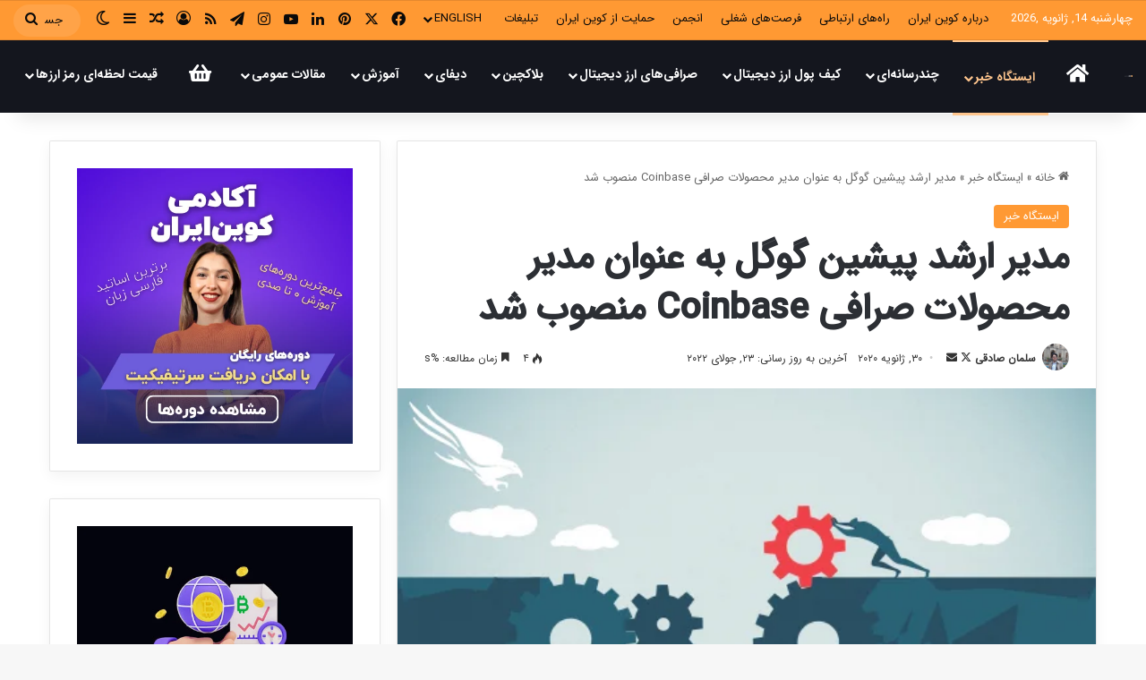

--- FILE ---
content_type: text/html; charset=UTF-8
request_url: https://coiniran.com/former-google-exec-joins-coinbase-as-new-chief-product-officer/
body_size: 41405
content:
<!DOCTYPE html>
<html dir="rtl" lang="fa-IR" class="" data-skin="light">
<head>
	<meta charset="UTF-8" />
	<link rel="profile" href="https://gmpg.org/xfn/11" />
	<title>مدیر ارشد پیشین گوگل به عنوان مدیر محصولات صرافی Coinbase منصوب شد &#8211; کوین ایران</title>
<meta name='robots' content='max-image-preview:large' />
<link rel="alternate" type="application/rss+xml" title="کوین ایران &raquo; خوراک" href="https://coiniran.com/feed/" />
<link rel="alternate" type="application/rss+xml" title="کوین ایران &raquo; خوراک دیدگاه‌ها" href="https://coiniran.com/comments/feed/" />
		<script type="text/javascript">
			try {
				if( 'undefined' != typeof localStorage ){
					var tieSkin = localStorage.getItem('tie-skin');
				}

				
				var html = document.getElementsByTagName('html')[0].classList,
						htmlSkin = 'light';

				if( html.contains('dark-skin') ){
					htmlSkin = 'dark';
				}

				if( tieSkin != null && tieSkin != htmlSkin ){
					html.add('tie-skin-inverted');
					var tieSkinInverted = true;
				}

				if( tieSkin == 'dark' ){
					html.add('dark-skin');
				}
				else if( tieSkin == 'light' ){
					html.remove( 'dark-skin' );
				}
				
			} catch(e) { console.log( e ) }

		</script>
		
		<style type="text/css">
			:root{				
			--tie-preset-gradient-1: linear-gradient(135deg, rgba(6, 147, 227, 1) 0%, rgb(155, 81, 224) 100%);
			--tie-preset-gradient-2: linear-gradient(135deg, rgb(122, 220, 180) 0%, rgb(0, 208, 130) 100%);
			--tie-preset-gradient-3: linear-gradient(135deg, rgba(252, 185, 0, 1) 0%, rgba(255, 105, 0, 1) 100%);
			--tie-preset-gradient-4: linear-gradient(135deg, rgba(255, 105, 0, 1) 0%, rgb(207, 46, 46) 100%);
			--tie-preset-gradient-5: linear-gradient(135deg, rgb(238, 238, 238) 0%, rgb(169, 184, 195) 100%);
			--tie-preset-gradient-6: linear-gradient(135deg, rgb(74, 234, 220) 0%, rgb(151, 120, 209) 20%, rgb(207, 42, 186) 40%, rgb(238, 44, 130) 60%, rgb(251, 105, 98) 80%, rgb(254, 248, 76) 100%);
			--tie-preset-gradient-7: linear-gradient(135deg, rgb(255, 206, 236) 0%, rgb(152, 150, 240) 100%);
			--tie-preset-gradient-8: linear-gradient(135deg, rgb(254, 205, 165) 0%, rgb(254, 45, 45) 50%, rgb(107, 0, 62) 100%);
			--tie-preset-gradient-9: linear-gradient(135deg, rgb(255, 203, 112) 0%, rgb(199, 81, 192) 50%, rgb(65, 88, 208) 100%);
			--tie-preset-gradient-10: linear-gradient(135deg, rgb(255, 245, 203) 0%, rgb(182, 227, 212) 50%, rgb(51, 167, 181) 100%);
			--tie-preset-gradient-11: linear-gradient(135deg, rgb(202, 248, 128) 0%, rgb(113, 206, 126) 100%);
			--tie-preset-gradient-12: linear-gradient(135deg, rgb(2, 3, 129) 0%, rgb(40, 116, 252) 100%);
			--tie-preset-gradient-13: linear-gradient(135deg, #4D34FA, #ad34fa);
			--tie-preset-gradient-14: linear-gradient(135deg, #0057FF, #31B5FF);
			--tie-preset-gradient-15: linear-gradient(135deg, #FF007A, #FF81BD);
			--tie-preset-gradient-16: linear-gradient(135deg, #14111E, #4B4462);
			--tie-preset-gradient-17: linear-gradient(135deg, #F32758, #FFC581);

			
					--main-nav-background: #FFFFFF;
					--main-nav-secondry-background: rgba(0,0,0,0.03);
					--main-nav-primary-color: #0088ff;
					--main-nav-contrast-primary-color: #FFFFFF;
					--main-nav-text-color: #2c2f34;
					--main-nav-secondry-text-color: rgba(0,0,0,0.5);
					--main-nav-main-border-color: rgba(0,0,0,0.1);
					--main-nav-secondry-border-color: rgba(0,0,0,0.08);
				--tie-buttons-radius: 8px;
			}
		</style>
	<meta name="viewport" content="width=device-width, initial-scale=1.0" /><script type="text/javascript">
/* <![CDATA[ */
window._wpemojiSettings = {"baseUrl":"https:\/\/s.w.org\/images\/core\/emoji\/14.0.0\/72x72\/","ext":".png","svgUrl":"https:\/\/s.w.org\/images\/core\/emoji\/14.0.0\/svg\/","svgExt":".svg","source":{"concatemoji":"https:\/\/coiniran.com\/wp-includes\/js\/wp-emoji-release.min.js?ver=6.4.5"}};
/*! This file is auto-generated */
!function(i,n){var o,s,e;function c(e){try{var t={supportTests:e,timestamp:(new Date).valueOf()};sessionStorage.setItem(o,JSON.stringify(t))}catch(e){}}function p(e,t,n){e.clearRect(0,0,e.canvas.width,e.canvas.height),e.fillText(t,0,0);var t=new Uint32Array(e.getImageData(0,0,e.canvas.width,e.canvas.height).data),r=(e.clearRect(0,0,e.canvas.width,e.canvas.height),e.fillText(n,0,0),new Uint32Array(e.getImageData(0,0,e.canvas.width,e.canvas.height).data));return t.every(function(e,t){return e===r[t]})}function u(e,t,n){switch(t){case"flag":return n(e,"\ud83c\udff3\ufe0f\u200d\u26a7\ufe0f","\ud83c\udff3\ufe0f\u200b\u26a7\ufe0f")?!1:!n(e,"\ud83c\uddfa\ud83c\uddf3","\ud83c\uddfa\u200b\ud83c\uddf3")&&!n(e,"\ud83c\udff4\udb40\udc67\udb40\udc62\udb40\udc65\udb40\udc6e\udb40\udc67\udb40\udc7f","\ud83c\udff4\u200b\udb40\udc67\u200b\udb40\udc62\u200b\udb40\udc65\u200b\udb40\udc6e\u200b\udb40\udc67\u200b\udb40\udc7f");case"emoji":return!n(e,"\ud83e\udef1\ud83c\udffb\u200d\ud83e\udef2\ud83c\udfff","\ud83e\udef1\ud83c\udffb\u200b\ud83e\udef2\ud83c\udfff")}return!1}function f(e,t,n){var r="undefined"!=typeof WorkerGlobalScope&&self instanceof WorkerGlobalScope?new OffscreenCanvas(300,150):i.createElement("canvas"),a=r.getContext("2d",{willReadFrequently:!0}),o=(a.textBaseline="top",a.font="600 32px Arial",{});return e.forEach(function(e){o[e]=t(a,e,n)}),o}function t(e){var t=i.createElement("script");t.src=e,t.defer=!0,i.head.appendChild(t)}"undefined"!=typeof Promise&&(o="wpEmojiSettingsSupports",s=["flag","emoji"],n.supports={everything:!0,everythingExceptFlag:!0},e=new Promise(function(e){i.addEventListener("DOMContentLoaded",e,{once:!0})}),new Promise(function(t){var n=function(){try{var e=JSON.parse(sessionStorage.getItem(o));if("object"==typeof e&&"number"==typeof e.timestamp&&(new Date).valueOf()<e.timestamp+604800&&"object"==typeof e.supportTests)return e.supportTests}catch(e){}return null}();if(!n){if("undefined"!=typeof Worker&&"undefined"!=typeof OffscreenCanvas&&"undefined"!=typeof URL&&URL.createObjectURL&&"undefined"!=typeof Blob)try{var e="postMessage("+f.toString()+"("+[JSON.stringify(s),u.toString(),p.toString()].join(",")+"));",r=new Blob([e],{type:"text/javascript"}),a=new Worker(URL.createObjectURL(r),{name:"wpTestEmojiSupports"});return void(a.onmessage=function(e){c(n=e.data),a.terminate(),t(n)})}catch(e){}c(n=f(s,u,p))}t(n)}).then(function(e){for(var t in e)n.supports[t]=e[t],n.supports.everything=n.supports.everything&&n.supports[t],"flag"!==t&&(n.supports.everythingExceptFlag=n.supports.everythingExceptFlag&&n.supports[t]);n.supports.everythingExceptFlag=n.supports.everythingExceptFlag&&!n.supports.flag,n.DOMReady=!1,n.readyCallback=function(){n.DOMReady=!0}}).then(function(){return e}).then(function(){var e;n.supports.everything||(n.readyCallback(),(e=n.source||{}).concatemoji?t(e.concatemoji):e.wpemoji&&e.twemoji&&(t(e.twemoji),t(e.wpemoji)))}))}((window,document),window._wpemojiSettings);
/* ]]> */
</script>
<style id='wp-emoji-styles-inline-css' type='text/css'>

	img.wp-smiley, img.emoji {
		display: inline !important;
		border: none !important;
		box-shadow: none !important;
		height: 1em !important;
		width: 1em !important;
		margin: 0 0.07em !important;
		vertical-align: -0.1em !important;
		background: none !important;
		padding: 0 !important;
	}
</style>
<link rel='stylesheet' id='wp-block-library-rtl-css' href='https://coiniran.com/wp-includes/css/dist/block-library/style-rtl.min.css?ver=6.4.5' type='text/css' media='all' />
<style id='wp-block-library-theme-inline-css' type='text/css'>
.wp-block-audio figcaption{color:#555;font-size:13px;text-align:center}.is-dark-theme .wp-block-audio figcaption{color:hsla(0,0%,100%,.65)}.wp-block-audio{margin:0 0 1em}.wp-block-code{border:1px solid #ccc;border-radius:4px;font-family:Menlo,Consolas,monaco,monospace;padding:.8em 1em}.wp-block-embed figcaption{color:#555;font-size:13px;text-align:center}.is-dark-theme .wp-block-embed figcaption{color:hsla(0,0%,100%,.65)}.wp-block-embed{margin:0 0 1em}.blocks-gallery-caption{color:#555;font-size:13px;text-align:center}.is-dark-theme .blocks-gallery-caption{color:hsla(0,0%,100%,.65)}.wp-block-image figcaption{color:#555;font-size:13px;text-align:center}.is-dark-theme .wp-block-image figcaption{color:hsla(0,0%,100%,.65)}.wp-block-image{margin:0 0 1em}.wp-block-pullquote{border-bottom:4px solid;border-top:4px solid;color:currentColor;margin-bottom:1.75em}.wp-block-pullquote cite,.wp-block-pullquote footer,.wp-block-pullquote__citation{color:currentColor;font-size:.8125em;font-style:normal;text-transform:uppercase}.wp-block-quote{border-left:.25em solid;margin:0 0 1.75em;padding-left:1em}.wp-block-quote cite,.wp-block-quote footer{color:currentColor;font-size:.8125em;font-style:normal;position:relative}.wp-block-quote.has-text-align-right{border-left:none;border-right:.25em solid;padding-left:0;padding-right:1em}.wp-block-quote.has-text-align-center{border:none;padding-left:0}.wp-block-quote.is-large,.wp-block-quote.is-style-large,.wp-block-quote.is-style-plain{border:none}.wp-block-search .wp-block-search__label{font-weight:700}.wp-block-search__button{border:1px solid #ccc;padding:.375em .625em}:where(.wp-block-group.has-background){padding:1.25em 2.375em}.wp-block-separator.has-css-opacity{opacity:.4}.wp-block-separator{border:none;border-bottom:2px solid;margin-left:auto;margin-right:auto}.wp-block-separator.has-alpha-channel-opacity{opacity:1}.wp-block-separator:not(.is-style-wide):not(.is-style-dots){width:100px}.wp-block-separator.has-background:not(.is-style-dots){border-bottom:none;height:1px}.wp-block-separator.has-background:not(.is-style-wide):not(.is-style-dots){height:2px}.wp-block-table{margin:0 0 1em}.wp-block-table td,.wp-block-table th{word-break:normal}.wp-block-table figcaption{color:#555;font-size:13px;text-align:center}.is-dark-theme .wp-block-table figcaption{color:hsla(0,0%,100%,.65)}.wp-block-video figcaption{color:#555;font-size:13px;text-align:center}.is-dark-theme .wp-block-video figcaption{color:hsla(0,0%,100%,.65)}.wp-block-video{margin:0 0 1em}.wp-block-template-part.has-background{margin-bottom:0;margin-top:0;padding:1.25em 2.375em}
</style>
<style id='classic-theme-styles-inline-css' type='text/css'>
/*! This file is auto-generated */
.wp-block-button__link{color:#fff;background-color:#32373c;border-radius:9999px;box-shadow:none;text-decoration:none;padding:calc(.667em + 2px) calc(1.333em + 2px);font-size:1.125em}.wp-block-file__button{background:#32373c;color:#fff;text-decoration:none}
</style>
<style id='global-styles-inline-css' type='text/css'>
body{--wp--preset--color--black: #000000;--wp--preset--color--cyan-bluish-gray: #abb8c3;--wp--preset--color--white: #ffffff;--wp--preset--color--pale-pink: #f78da7;--wp--preset--color--vivid-red: #cf2e2e;--wp--preset--color--luminous-vivid-orange: #ff6900;--wp--preset--color--luminous-vivid-amber: #fcb900;--wp--preset--color--light-green-cyan: #7bdcb5;--wp--preset--color--vivid-green-cyan: #00d084;--wp--preset--color--pale-cyan-blue: #8ed1fc;--wp--preset--color--vivid-cyan-blue: #0693e3;--wp--preset--color--vivid-purple: #9b51e0;--wp--preset--gradient--vivid-cyan-blue-to-vivid-purple: linear-gradient(135deg,rgba(6,147,227,1) 0%,rgb(155,81,224) 100%);--wp--preset--gradient--light-green-cyan-to-vivid-green-cyan: linear-gradient(135deg,rgb(122,220,180) 0%,rgb(0,208,130) 100%);--wp--preset--gradient--luminous-vivid-amber-to-luminous-vivid-orange: linear-gradient(135deg,rgba(252,185,0,1) 0%,rgba(255,105,0,1) 100%);--wp--preset--gradient--luminous-vivid-orange-to-vivid-red: linear-gradient(135deg,rgba(255,105,0,1) 0%,rgb(207,46,46) 100%);--wp--preset--gradient--very-light-gray-to-cyan-bluish-gray: linear-gradient(135deg,rgb(238,238,238) 0%,rgb(169,184,195) 100%);--wp--preset--gradient--cool-to-warm-spectrum: linear-gradient(135deg,rgb(74,234,220) 0%,rgb(151,120,209) 20%,rgb(207,42,186) 40%,rgb(238,44,130) 60%,rgb(251,105,98) 80%,rgb(254,248,76) 100%);--wp--preset--gradient--blush-light-purple: linear-gradient(135deg,rgb(255,206,236) 0%,rgb(152,150,240) 100%);--wp--preset--gradient--blush-bordeaux: linear-gradient(135deg,rgb(254,205,165) 0%,rgb(254,45,45) 50%,rgb(107,0,62) 100%);--wp--preset--gradient--luminous-dusk: linear-gradient(135deg,rgb(255,203,112) 0%,rgb(199,81,192) 50%,rgb(65,88,208) 100%);--wp--preset--gradient--pale-ocean: linear-gradient(135deg,rgb(255,245,203) 0%,rgb(182,227,212) 50%,rgb(51,167,181) 100%);--wp--preset--gradient--electric-grass: linear-gradient(135deg,rgb(202,248,128) 0%,rgb(113,206,126) 100%);--wp--preset--gradient--midnight: linear-gradient(135deg,rgb(2,3,129) 0%,rgb(40,116,252) 100%);--wp--preset--font-size--small: 13px;--wp--preset--font-size--medium: 20px;--wp--preset--font-size--large: 36px;--wp--preset--font-size--x-large: 42px;--wp--preset--spacing--20: 0.44rem;--wp--preset--spacing--30: 0.67rem;--wp--preset--spacing--40: 1rem;--wp--preset--spacing--50: 1.5rem;--wp--preset--spacing--60: 2.25rem;--wp--preset--spacing--70: 3.38rem;--wp--preset--spacing--80: 5.06rem;--wp--preset--shadow--natural: 6px 6px 9px rgba(0, 0, 0, 0.2);--wp--preset--shadow--deep: 12px 12px 50px rgba(0, 0, 0, 0.4);--wp--preset--shadow--sharp: 6px 6px 0px rgba(0, 0, 0, 0.2);--wp--preset--shadow--outlined: 6px 6px 0px -3px rgba(255, 255, 255, 1), 6px 6px rgba(0, 0, 0, 1);--wp--preset--shadow--crisp: 6px 6px 0px rgba(0, 0, 0, 1);}:where(.is-layout-flex){gap: 0.5em;}:where(.is-layout-grid){gap: 0.5em;}body .is-layout-flow > .alignleft{float: left;margin-inline-start: 0;margin-inline-end: 2em;}body .is-layout-flow > .alignright{float: right;margin-inline-start: 2em;margin-inline-end: 0;}body .is-layout-flow > .aligncenter{margin-left: auto !important;margin-right: auto !important;}body .is-layout-constrained > .alignleft{float: left;margin-inline-start: 0;margin-inline-end: 2em;}body .is-layout-constrained > .alignright{float: right;margin-inline-start: 2em;margin-inline-end: 0;}body .is-layout-constrained > .aligncenter{margin-left: auto !important;margin-right: auto !important;}body .is-layout-constrained > :where(:not(.alignleft):not(.alignright):not(.alignfull)){max-width: var(--wp--style--global--content-size);margin-left: auto !important;margin-right: auto !important;}body .is-layout-constrained > .alignwide{max-width: var(--wp--style--global--wide-size);}body .is-layout-flex{display: flex;}body .is-layout-flex{flex-wrap: wrap;align-items: center;}body .is-layout-flex > *{margin: 0;}body .is-layout-grid{display: grid;}body .is-layout-grid > *{margin: 0;}:where(.wp-block-columns.is-layout-flex){gap: 2em;}:where(.wp-block-columns.is-layout-grid){gap: 2em;}:where(.wp-block-post-template.is-layout-flex){gap: 1.25em;}:where(.wp-block-post-template.is-layout-grid){gap: 1.25em;}.has-black-color{color: var(--wp--preset--color--black) !important;}.has-cyan-bluish-gray-color{color: var(--wp--preset--color--cyan-bluish-gray) !important;}.has-white-color{color: var(--wp--preset--color--white) !important;}.has-pale-pink-color{color: var(--wp--preset--color--pale-pink) !important;}.has-vivid-red-color{color: var(--wp--preset--color--vivid-red) !important;}.has-luminous-vivid-orange-color{color: var(--wp--preset--color--luminous-vivid-orange) !important;}.has-luminous-vivid-amber-color{color: var(--wp--preset--color--luminous-vivid-amber) !important;}.has-light-green-cyan-color{color: var(--wp--preset--color--light-green-cyan) !important;}.has-vivid-green-cyan-color{color: var(--wp--preset--color--vivid-green-cyan) !important;}.has-pale-cyan-blue-color{color: var(--wp--preset--color--pale-cyan-blue) !important;}.has-vivid-cyan-blue-color{color: var(--wp--preset--color--vivid-cyan-blue) !important;}.has-vivid-purple-color{color: var(--wp--preset--color--vivid-purple) !important;}.has-black-background-color{background-color: var(--wp--preset--color--black) !important;}.has-cyan-bluish-gray-background-color{background-color: var(--wp--preset--color--cyan-bluish-gray) !important;}.has-white-background-color{background-color: var(--wp--preset--color--white) !important;}.has-pale-pink-background-color{background-color: var(--wp--preset--color--pale-pink) !important;}.has-vivid-red-background-color{background-color: var(--wp--preset--color--vivid-red) !important;}.has-luminous-vivid-orange-background-color{background-color: var(--wp--preset--color--luminous-vivid-orange) !important;}.has-luminous-vivid-amber-background-color{background-color: var(--wp--preset--color--luminous-vivid-amber) !important;}.has-light-green-cyan-background-color{background-color: var(--wp--preset--color--light-green-cyan) !important;}.has-vivid-green-cyan-background-color{background-color: var(--wp--preset--color--vivid-green-cyan) !important;}.has-pale-cyan-blue-background-color{background-color: var(--wp--preset--color--pale-cyan-blue) !important;}.has-vivid-cyan-blue-background-color{background-color: var(--wp--preset--color--vivid-cyan-blue) !important;}.has-vivid-purple-background-color{background-color: var(--wp--preset--color--vivid-purple) !important;}.has-black-border-color{border-color: var(--wp--preset--color--black) !important;}.has-cyan-bluish-gray-border-color{border-color: var(--wp--preset--color--cyan-bluish-gray) !important;}.has-white-border-color{border-color: var(--wp--preset--color--white) !important;}.has-pale-pink-border-color{border-color: var(--wp--preset--color--pale-pink) !important;}.has-vivid-red-border-color{border-color: var(--wp--preset--color--vivid-red) !important;}.has-luminous-vivid-orange-border-color{border-color: var(--wp--preset--color--luminous-vivid-orange) !important;}.has-luminous-vivid-amber-border-color{border-color: var(--wp--preset--color--luminous-vivid-amber) !important;}.has-light-green-cyan-border-color{border-color: var(--wp--preset--color--light-green-cyan) !important;}.has-vivid-green-cyan-border-color{border-color: var(--wp--preset--color--vivid-green-cyan) !important;}.has-pale-cyan-blue-border-color{border-color: var(--wp--preset--color--pale-cyan-blue) !important;}.has-vivid-cyan-blue-border-color{border-color: var(--wp--preset--color--vivid-cyan-blue) !important;}.has-vivid-purple-border-color{border-color: var(--wp--preset--color--vivid-purple) !important;}.has-vivid-cyan-blue-to-vivid-purple-gradient-background{background: var(--wp--preset--gradient--vivid-cyan-blue-to-vivid-purple) !important;}.has-light-green-cyan-to-vivid-green-cyan-gradient-background{background: var(--wp--preset--gradient--light-green-cyan-to-vivid-green-cyan) !important;}.has-luminous-vivid-amber-to-luminous-vivid-orange-gradient-background{background: var(--wp--preset--gradient--luminous-vivid-amber-to-luminous-vivid-orange) !important;}.has-luminous-vivid-orange-to-vivid-red-gradient-background{background: var(--wp--preset--gradient--luminous-vivid-orange-to-vivid-red) !important;}.has-very-light-gray-to-cyan-bluish-gray-gradient-background{background: var(--wp--preset--gradient--very-light-gray-to-cyan-bluish-gray) !important;}.has-cool-to-warm-spectrum-gradient-background{background: var(--wp--preset--gradient--cool-to-warm-spectrum) !important;}.has-blush-light-purple-gradient-background{background: var(--wp--preset--gradient--blush-light-purple) !important;}.has-blush-bordeaux-gradient-background{background: var(--wp--preset--gradient--blush-bordeaux) !important;}.has-luminous-dusk-gradient-background{background: var(--wp--preset--gradient--luminous-dusk) !important;}.has-pale-ocean-gradient-background{background: var(--wp--preset--gradient--pale-ocean) !important;}.has-electric-grass-gradient-background{background: var(--wp--preset--gradient--electric-grass) !important;}.has-midnight-gradient-background{background: var(--wp--preset--gradient--midnight) !important;}.has-small-font-size{font-size: var(--wp--preset--font-size--small) !important;}.has-medium-font-size{font-size: var(--wp--preset--font-size--medium) !important;}.has-large-font-size{font-size: var(--wp--preset--font-size--large) !important;}.has-x-large-font-size{font-size: var(--wp--preset--font-size--x-large) !important;}
.wp-block-navigation a:where(:not(.wp-element-button)){color: inherit;}
:where(.wp-block-post-template.is-layout-flex){gap: 1.25em;}:where(.wp-block-post-template.is-layout-grid){gap: 1.25em;}
:where(.wp-block-columns.is-layout-flex){gap: 2em;}:where(.wp-block-columns.is-layout-grid){gap: 2em;}
.wp-block-pullquote{font-size: 1.5em;line-height: 1.6;}
</style>
<link rel='stylesheet' id='tie-css-base-css' href='https://coiniran.com/wp-content/themes/jannah/assets/css/base.min.css?ver=7.1.0' type='text/css' media='all' />
<link rel='stylesheet' id='tie-css-styles-css' href='https://coiniran.com/wp-content/themes/jannah/assets/css/style.min.css?ver=7.1.0' type='text/css' media='all' />
<link rel='stylesheet' id='tie-css-widgets-css' href='https://coiniran.com/wp-content/themes/jannah/assets/css/widgets.min.css?ver=7.1.0' type='text/css' media='all' />
<link rel='stylesheet' id='tie-css-helpers-css' href='https://coiniran.com/wp-content/themes/jannah/assets/css/helpers.min.css?ver=7.1.0' type='text/css' media='all' />
<link rel='stylesheet' id='tie-fontawesome5-css' href='https://coiniran.com/wp-content/themes/jannah/assets/css/fontawesome.css?ver=7.1.0' type='text/css' media='all' />
<link rel='stylesheet' id='tie-css-ilightbox-css' href='https://coiniran.com/wp-content/themes/jannah/assets/ilightbox/dark-skin/skin.css?ver=7.1.0' type='text/css' media='all' />
<link rel='stylesheet' id='tie-css-single-css' href='https://coiniran.com/wp-content/themes/jannah/assets/css/single.min.css?ver=7.1.0' type='text/css' media='all' />
<link rel='stylesheet' id='tie-css-print-css' href='https://coiniran.com/wp-content/themes/jannah/assets/css/print.css?ver=7.1.0' type='text/css' media='print' />
<link rel='stylesheet' id='tie-theme-rtl-css-css' href='https://coiniran.com/wp-content/themes/jannah/rtl.css?ver=6.4.5' type='text/css' media='all' />
<link rel='stylesheet' id='tie-theme-child-css-css' href='https://coiniran.com/wp-content/themes/jannah-child/style.css?ver=6.4.5' type='text/css' media='all' />
<style id='tie-theme-child-css-inline-css' type='text/css'>
@font-face {font-family: 'iransansweb';font-display: swap;src: url('https://coiniran.com/wp-content/uploads/2022/08/IRANSansWeb.woff2') format('woff2');}@font-face {font-family: 'iransansmedium';font-display: swap;src: url('https://coiniran.com/wp-content/uploads/2022/08/IRANSansWeb_Medium.woff2') format('woff2');}@font-face {font-family: 'iransasnbold';font-display: swap;src: url('https://coiniran.com/wp-content/uploads/2022/08/IRANSansWeb_Bold.woff2') format('woff2');}@font-face {font-family: 'iransasnweb';font-display: swap;src: url('https://coiniran.com/wp-content/uploads/2022/08/IRANSansWeb.woff2') format('woff2');}body{font-family: 'iransansweb';}.logo-text,h1,h2,h3,h4,h5,h6,.the-subtitle{font-family: 'iransansmedium';}#main-nav .main-menu > ul > li > a{font-family: 'iransasnbold';}blockquote p{font-family: 'iransasnweb';}#main-nav .main-menu > ul > li > a{text-transform: uppercase;}#tie-wrapper .mag-box.big-post-left-box li:not(:first-child) .post-title,#tie-wrapper .mag-box.big-post-top-box li:not(:first-child) .post-title,#tie-wrapper .mag-box.half-box li:not(:first-child) .post-title,#tie-wrapper .mag-box.big-thumb-left-box li:not(:first-child) .post-title,#tie-wrapper .mag-box.scrolling-box .slide .post-title,#tie-wrapper .mag-box.miscellaneous-box li:not(:first-child) .post-title{font-weight: 500;}:root:root{--brand-color: #ff9933;--dark-brand-color: #cd6701;--bright-color: #FFFFFF;--base-color: #2c2f34;}#footer-widgets-container{border-top: 8px solid #ff9933;-webkit-box-shadow: 0 -5px 0 rgba(0,0,0,0.07); -moz-box-shadow: 0 -8px 0 rgba(0,0,0,0.07); box-shadow: 0 -8px 0 rgba(0,0,0,0.07);}#reading-position-indicator{box-shadow: 0 0 10px rgba( 255,153,51,0.7);}:root:root{--brand-color: #ff9933;--dark-brand-color: #cd6701;--bright-color: #FFFFFF;--base-color: #2c2f34;}#footer-widgets-container{border-top: 8px solid #ff9933;-webkit-box-shadow: 0 -5px 0 rgba(0,0,0,0.07); -moz-box-shadow: 0 -8px 0 rgba(0,0,0,0.07); box-shadow: 0 -8px 0 rgba(0,0,0,0.07);}#reading-position-indicator{box-shadow: 0 0 10px rgba( 255,153,51,0.7);}.tie-weather-widget.widget,.container-wrapper{box-shadow: 0 5px 15px 0 rgba(0,0,0,0.05);}.dark-skin .tie-weather-widget.widget,.dark-skin .container-wrapper{box-shadow: 0 5px 15px 0 rgba(0,0,0,0.2);}#tie-container a.post-title:hover,#tie-container .post-title a:hover,#tie-container .thumb-overlay .thumb-title a:hover{background-size: 100% 2px;text-decoration: none !important;}a.post-title,.post-title a{background-image: linear-gradient(to bottom,#000 0%,#000 98%);background-size: 0 1px;background-repeat: no-repeat;background-position: left 100%;color: #000;}.dark-skin a.post-title,.dark-skin .post-title a{color: #fff;background-image: linear-gradient(to bottom,#fff 0%,#fff 98%);}#header-notification-bar{background: var( --tie-preset-gradient-13 );}#header-notification-bar{--tie-buttons-color: #FFFFFF;--tie-buttons-border-color: #FFFFFF;--tie-buttons-hover-color: #e1e1e1;--tie-buttons-hover-text: #000000;}#header-notification-bar{--tie-buttons-text: #000000;}#top-nav,#top-nav .sub-menu,#top-nav .comp-sub-menu,#top-nav .ticker-content,#top-nav .ticker-swipe,.top-nav-boxed #top-nav .topbar-wrapper,.top-nav-dark .top-menu ul,#autocomplete-suggestions.search-in-top-nav{background-color : #ff9933;}#top-nav *,#autocomplete-suggestions.search-in-top-nav{border-color: rgba( #FFFFFF,0.08);}#top-nav .icon-basecloud-bg:after{color: #ff9933;}#top-nav a:not(:hover),#top-nav input,#top-nav #search-submit,#top-nav .fa-spinner,#top-nav .dropdown-social-icons li a span,#top-nav .components > li .social-link:not(:hover) span,#autocomplete-suggestions.search-in-top-nav a{color: #0a0a0a;}#top-nav input::-moz-placeholder{color: #0a0a0a;}#top-nav input:-moz-placeholder{color: #0a0a0a;}#top-nav input:-ms-input-placeholder{color: #0a0a0a;}#top-nav input::-webkit-input-placeholder{color: #0a0a0a;}#top-nav,.search-in-top-nav{--tie-buttons-color: #ffffff;--tie-buttons-border-color: #ffffff;--tie-buttons-text: #000000;--tie-buttons-hover-color: #e1e1e1;}#top-nav a:hover,#top-nav .menu li:hover > a,#top-nav .menu > .tie-current-menu > a,#top-nav .components > li:hover > a,#top-nav .components #search-submit:hover,#autocomplete-suggestions.search-in-top-nav .post-title a:hover{color: #ffffff;}#top-nav,#top-nav .comp-sub-menu,#top-nav .tie-weather-widget{color: #ffffff;}#autocomplete-suggestions.search-in-top-nav .post-meta,#autocomplete-suggestions.search-in-top-nav .post-meta a:not(:hover){color: rgba( 255,255,255,0.7 );}#top-nav .weather-icon .icon-cloud,#top-nav .weather-icon .icon-basecloud-bg,#top-nav .weather-icon .icon-cloud-behind{color: #ffffff !important;}#main-nav,#main-nav .menu-sub-content,#main-nav .comp-sub-menu,#main-nav ul.cats-vertical li a.is-active,#main-nav ul.cats-vertical li a:hover,#autocomplete-suggestions.search-in-main-nav{background-color: #14161e;}#main-nav{border-width: 0;}#theme-header #main-nav:not(.fixed-nav){bottom: 0;}#main-nav .icon-basecloud-bg:after{color: #14161e;}#autocomplete-suggestions.search-in-main-nav{border-color: rgba(255,255,255,0.07);}.main-nav-boxed #main-nav .main-menu-wrapper{border-width: 0;}#main-nav a:not(:hover),#main-nav a.social-link:not(:hover) span,#main-nav .dropdown-social-icons li a span,#autocomplete-suggestions.search-in-main-nav a{color: #ffffff;}#theme-header:not(.main-nav-boxed) #main-nav,.main-nav-boxed .main-menu-wrapper{border-right: 0 none !important;border-left : 0 none !important;border-top : 0 none !important;}#theme-header:not(.main-nav-boxed) #main-nav,.main-nav-boxed .main-menu-wrapper{border-right: 0 none !important;border-left : 0 none !important;border-bottom : 0 none !important;}.main-nav,.search-in-main-nav{--main-nav-primary-color: #ffc68e;--tie-buttons-color: #ffc68e;--tie-buttons-border-color: #ffc68e;--tie-buttons-text: #000000;--tie-buttons-hover-color: #e1a870;}#main-nav .mega-links-head:after,#main-nav .cats-horizontal a.is-active,#main-nav .cats-horizontal a:hover,#main-nav .spinner > div{background-color: #ffc68e;}#main-nav .menu ul li:hover > a,#main-nav .menu ul li.current-menu-item:not(.mega-link-column) > a,#main-nav .components a:hover,#main-nav .components > li:hover > a,#main-nav #search-submit:hover,#main-nav .cats-vertical a.is-active,#main-nav .cats-vertical a:hover,#main-nav .mega-menu .post-meta a:hover,#main-nav .mega-menu .post-box-title a:hover,#autocomplete-suggestions.search-in-main-nav a:hover,#main-nav .spinner-circle:after{color: #ffc68e;}#main-nav .menu > li.tie-current-menu > a,#main-nav .menu > li:hover > a,.theme-header #main-nav .mega-menu .cats-horizontal a.is-active,.theme-header #main-nav .mega-menu .cats-horizontal a:hover{color: #000000;}#main-nav .menu > li.tie-current-menu > a:before,#main-nav .menu > li:hover > a:before{border-top-color: #000000;}#main-nav,#main-nav input,#main-nav #search-submit,#main-nav .fa-spinner,#main-nav .comp-sub-menu,#main-nav .tie-weather-widget{color: #f6f6f6;}#main-nav input::-moz-placeholder{color: #f6f6f6;}#main-nav input:-moz-placeholder{color: #f6f6f6;}#main-nav input:-ms-input-placeholder{color: #f6f6f6;}#main-nav input::-webkit-input-placeholder{color: #f6f6f6;}#main-nav .mega-menu .post-meta,#main-nav .mega-menu .post-meta a,#autocomplete-suggestions.search-in-main-nav .post-meta{color: rgba(246,246,246,0.6);}#main-nav .weather-icon .icon-cloud,#main-nav .weather-icon .icon-basecloud-bg,#main-nav .weather-icon .icon-cloud-behind{color: #f6f6f6 !important;}#footer{background-color: #14161e;}#site-info{background-color: #0a0c14;}#footer .posts-list-counter .posts-list-items li.widget-post-list:before{border-color: #14161e;}#footer .timeline-widget a .date:before{border-color: rgba(20,22,30,0.8);}#footer .footer-boxed-widget-area,#footer textarea,#footer input:not([type=submit]),#footer select,#footer code,#footer kbd,#footer pre,#footer samp,#footer .show-more-button,#footer .slider-links .tie-slider-nav span,#footer #wp-calendar,#footer #wp-calendar tbody td,#footer #wp-calendar thead th,#footer .widget.buddypress .item-options a{border-color: rgba(255,255,255,0.1);}#footer .social-statistics-widget .white-bg li.social-icons-item a,#footer .widget_tag_cloud .tagcloud a,#footer .latest-tweets-widget .slider-links .tie-slider-nav span,#footer .widget_layered_nav_filters a{border-color: rgba(255,255,255,0.1);}#footer .social-statistics-widget .white-bg li:before{background: rgba(255,255,255,0.1);}.site-footer #wp-calendar tbody td{background: rgba(255,255,255,0.02);}#footer .white-bg .social-icons-item a span.followers span,#footer .circle-three-cols .social-icons-item a .followers-num,#footer .circle-three-cols .social-icons-item a .followers-name{color: rgba(255,255,255,0.8);}#footer .timeline-widget ul:before,#footer .timeline-widget a:not(:hover) .date:before{background-color: #000000;}#tie-body #footer .widget-title::after{background-color: #ff9933;}#footer .widget-title,#footer .widget-title a:not(:hover){color: #000000;}#footer,#footer textarea,#footer input:not([type='submit']),#footer select,#footer #wp-calendar tbody,#footer .tie-slider-nav li span:not(:hover),#footer .widget_categories li a:before,#footer .widget_product_categories li a:before,#footer .widget_layered_nav li a:before,#footer .widget_archive li a:before,#footer .widget_nav_menu li a:before,#footer .widget_meta li a:before,#footer .widget_pages li a:before,#footer .widget_recent_entries li a:before,#footer .widget_display_forums li a:before,#footer .widget_display_views li a:before,#footer .widget_rss li a:before,#footer .widget_display_stats dt:before,#footer .subscribe-widget-content h3,#footer .about-author .social-icons a:not(:hover) span{color: #f4f4f4;}#footer post-widget-body .meta-item,#footer .post-meta,#footer .stream-title,#footer.dark-skin .timeline-widget .date,#footer .wp-caption .wp-caption-text,#footer .rss-date{color: rgba(244,244,244,0.7);}#footer input::-moz-placeholder{color: #f4f4f4;}#footer input:-moz-placeholder{color: #f4f4f4;}#footer input:-ms-input-placeholder{color: #f4f4f4;}#footer input::-webkit-input-placeholder{color: #f4f4f4;}.site-footer.dark-skin a:not(:hover){color: #c4c4c4;}.site-footer.dark-skin a:hover,#footer .stars-rating-active,#footer .twitter-icon-wrap span,.block-head-4.magazine2 #footer .tabs li a{color: #f1c40f;}#footer .circle_bar{stroke: #f1c40f;}#footer .widget.buddypress .item-options a.selected,#footer .widget.buddypress .item-options a.loading,#footer .tie-slider-nav span:hover,.block-head-4.magazine2 #footer .tabs{border-color: #f1c40f;}.magazine2:not(.block-head-4) #footer .tabs a:hover,.magazine2:not(.block-head-4) #footer .tabs .active a,.magazine1 #footer .tabs a:hover,.magazine1 #footer .tabs .active a,.block-head-4.magazine2 #footer .tabs.tabs .active a,.block-head-4.magazine2 #footer .tabs > .active a:before,.block-head-4.magazine2 #footer .tabs > li.active:nth-child(n) a:after,#footer .digital-rating-static,#footer .timeline-widget li a:hover .date:before,#footer #wp-calendar #today,#footer .posts-list-counter .posts-list-items li.widget-post-list:before,#footer .cat-counter span,#footer.dark-skin .the-global-title:after,#footer .button,#footer [type='submit'],#footer .spinner > div,#footer .widget.buddypress .item-options a.selected,#footer .widget.buddypress .item-options a.loading,#footer .tie-slider-nav span:hover,#footer .fullwidth-area .tagcloud a:hover{background-color: #f1c40f;color: #FFFFFF;}.block-head-4.magazine2 #footer .tabs li a:hover{color: #d3a600;}.block-head-4.magazine2 #footer .tabs.tabs .active a:hover,#footer .widget.buddypress .item-options a.selected,#footer .widget.buddypress .item-options a.loading,#footer .tie-slider-nav span:hover{color: #FFFFFF !important;}#footer .button:hover,#footer [type='submit']:hover{background-color: #d3a600;color: #FFFFFF;}#site-info,#site-info ul.social-icons li a:not(:hover) span{color: #ededed;}#footer .site-info a:not(:hover){color: #ededed;}#footer .site-info a:hover{color: #f98d00;}a#go-to-top{background-color: #ff9933;}a#go-to-top{color: #ededed;}.tie-cat-63,.tie-cat-item-63 > span{background-color:#e67e22 !important;color:#FFFFFF !important;}.tie-cat-63:after{border-top-color:#e67e22 !important;}.tie-cat-63:hover{background-color:#c86004 !important;}.tie-cat-63:hover:after{border-top-color:#c86004 !important;}.tie-cat-65,.tie-cat-item-65 > span{background-color:#2ecc71 !important;color:#FFFFFF !important;}.tie-cat-65:after{border-top-color:#2ecc71 !important;}.tie-cat-65:hover{background-color:#10ae53 !important;}.tie-cat-65:hover:after{border-top-color:#10ae53 !important;}.tie-cat-66,.tie-cat-item-66 > span{background-color:#9b59b6 !important;color:#FFFFFF !important;}.tie-cat-66:after{border-top-color:#9b59b6 !important;}.tie-cat-66:hover{background-color:#7d3b98 !important;}.tie-cat-66:hover:after{border-top-color:#7d3b98 !important;}.tie-cat-67,.tie-cat-item-67 > span{background-color:#34495e !important;color:#FFFFFF !important;}.tie-cat-67:after{border-top-color:#34495e !important;}.tie-cat-67:hover{background-color:#162b40 !important;}.tie-cat-67:hover:after{border-top-color:#162b40 !important;}.tie-cat-68,.tie-cat-item-68 > span{background-color:#795548 !important;color:#FFFFFF !important;}.tie-cat-68:after{border-top-color:#795548 !important;}.tie-cat-68:hover{background-color:#5b372a !important;}.tie-cat-68:hover:after{border-top-color:#5b372a !important;}.tie-cat-69,.tie-cat-item-69 > span{background-color:#4CAF50 !important;color:#FFFFFF !important;}.tie-cat-69:after{border-top-color:#4CAF50 !important;}.tie-cat-69:hover{background-color:#2e9132 !important;}.tie-cat-69:hover:after{border-top-color:#2e9132 !important;}@media (min-width: 1200px){.container{width: auto;}}.boxed-layout #tie-wrapper,.boxed-layout .fixed-nav{max-width: 1400px;}@media (min-width: 1370px){.container,.wide-next-prev-slider-wrapper .slider-main-container{max-width: 1370px;}}.side-aside #mobile-menu li a,.side-aside #mobile-menu .mobile-arrows,.side-aside #mobile-search .search-field{color: #f98d00;}#mobile-search .search-field::-moz-placeholder {color: #f98d00;}#mobile-search .search-field:-moz-placeholder {color: #f98d00;}#mobile-search .search-field:-ms-input-placeholder {color: #f98d00;}#mobile-search .search-field::-webkit-input-placeholder {color: #f98d00;}@media (max-width: 991px){.tie-btn-close span{color: #f98d00;}}.mobile-header-components li.custom-menu-link > a,#mobile-menu-icon .menu-text{color: #ff9933!important;}#mobile-menu-icon .nav-icon,#mobile-menu-icon .nav-icon:before,#mobile-menu-icon .nav-icon:after{background-color: #ff9933!important;}#respond .comment-form-email {width: 100% !important;float: none !important;}@media only screen and (max-width: 1024px) and (min-width: 768px){}@media only screen and (max-width: 768px) and (min-width: 0px){}
</style>
<script type="text/javascript" src="https://coiniran.com/wp-includes/js/jquery/jquery.min.js?ver=3.7.1" id="jquery-core-js"></script>
<script type="text/javascript" src="https://coiniran.com/wp-includes/js/jquery/jquery-migrate.min.js?ver=3.4.1" id="jquery-migrate-js"></script>
<link rel="https://api.w.org/" href="https://coiniran.com/wp-json/" /><link rel="alternate" type="application/json" href="https://coiniran.com/wp-json/wp/v2/posts/36653" /><link rel="EditURI" type="application/rsd+xml" title="RSD" href="https://coiniran.com/xmlrpc.php?rsd" />
<meta name="generator" content="WordPress 6.4.5" />
<link rel="canonical" href="https://coiniran.com/former-google-exec-joins-coinbase-as-new-chief-product-officer/" />
<link rel='shortlink' href='https://coiniran.com/?p=36653' />
<link rel="alternate" type="application/json+oembed" href="https://coiniran.com/wp-json/oembed/1.0/embed?url=https%3A%2F%2Fcoiniran.com%2Fformer-google-exec-joins-coinbase-as-new-chief-product-officer%2F" />
<link rel="alternate" type="text/xml+oembed" href="https://coiniran.com/wp-json/oembed/1.0/embed?url=https%3A%2F%2Fcoiniran.com%2Fformer-google-exec-joins-coinbase-as-new-chief-product-officer%2F&#038;format=xml" />
 <meta name="description" content="با استناد به خبر منتشر شده در توییتر، مدیر اجرایی سابق گوگل  آقای چاترجی بعنوان مدیر ارشد محصولات به عضویت کمپانی Coinbase در آمده است. به گزارش کوین" /><meta http-equiv="X-UA-Compatible" content="IE=edge">
<meta name="theme-color" content="#14161e" /><link rel="icon" href="https://coiniran.com/wp-content/uploads/2017/10/cropped-cropped-coiniran-square-150x150.png" sizes="32x32" />
<link rel="icon" href="https://coiniran.com/wp-content/uploads/2017/10/cropped-cropped-coiniran-square-200x200.png" sizes="192x192" />
<link rel="apple-touch-icon" href="https://coiniran.com/wp-content/uploads/2017/10/cropped-cropped-coiniran-square-200x200.png" />
<meta name="msapplication-TileImage" content="https://coiniran.com/wp-content/uploads/2017/10/cropped-cropped-coiniran-square-300x300.png" />
	<!-- Google Tag Manager -->
<script>(function(w,d,s,l,i){w[l]=w[l]||[];w[l].push({'gtm.start':
new Date().getTime(),event:'gtm.js'});var f=d.getElementsByTagName(s)[0],
j=d.createElement(s),dl=l!='dataLayer'?'&l='+l:'';j.async=true;j.src=
'https://www.googletagmanager.com/gtm.js?id='+i+dl;f.parentNode.insertBefore(j,f);
})(window,document,'script','dataLayer','GTM-N8BWBJ9K');</script>
<!-- End Google Tag Manager -->
</head>

<body id="tie-body" class="rtl post-template-default single single-post postid-36653 single-format-standard wrapper-has-shadow block-head-1 magazine1 is-thumb-overlay-disabled is-desktop is-header-layout-4 sidebar-left has-sidebar post-layout-1 narrow-title-narrow-media hide_banner_top hide_banner_below_header hide_banner_bottom hide_breaking_news hide_share_post_top">
    <!-- Google Tag Manager (noscript) -->
<noscript><iframe src="https://www.googletagmanager.com/ns.html?id=GTM-N8BWBJ9K"
height="0" width="0" style="display:none;visibility:hidden"></iframe></noscript>
<!-- End Google Tag Manager (noscript) -->



<div class="background-overlay">

	<div id="tie-container" class="site tie-container">

		
		<div id="tie-wrapper">

			
<header id="theme-header" class="theme-header header-layout-4 header-layout-1 main-nav-light main-nav-default-light main-nav-above no-stream-item top-nav-active top-nav-dark top-nav-default-dark top-nav-above has-shadow is-stretch-header has-normal-width-logo mobile-header-default">
	
<nav id="top-nav" data-skin="search-in-top-nav" class="has-date-menu-components top-nav header-nav live-search-parent" aria-label="ناوبری ثانویه">
	<div class="container">
		<div class="topbar-wrapper">

			
					<div class="topbar-today-date">
						چهارشنبه 14, ژانویه ,2026					</div>
					
			<div class="tie-alignleft">
				<div class="top-menu header-menu"><ul id="menu-tielabs-secondry-menu" class="menu"><li id="menu-item-66052" class="menu-item menu-item-type-post_type menu-item-object-page menu-item-66052"><a href="https://coiniran.com/about-us/">درباره کوین ایران</a></li>
<li id="menu-item-66092" class="menu-item menu-item-type-post_type menu-item-object-page menu-item-66092"><a href="https://coiniran.com/contact-us/">راه‌های ارتباطی</a></li>
<li id="menu-item-51325" class="menu-item menu-item-type-post_type menu-item-object-page menu-item-51325"><a href="https://coiniran.com/work-with-us/">فرصت‌های شغلی</a></li>
<li id="menu-item-56605" class="menu-item menu-item-type-custom menu-item-object-custom menu-item-56605"><a href="https://smartcontract.coiniran.com/">انجمن</a></li>
<li id="menu-item-66752" class="menu-item menu-item-type-custom menu-item-object-custom menu-item-66752"><a href="#">حمایت‌‌ از کوین ایران</a></li>
<li id="menu-item-66175" class="menu-item menu-item-type-custom menu-item-object-custom menu-item-66175"><a href="https://coiniran.com/advertisement/">تبلیغات</a></li>
<li id="menu-item-66751" class="menu-item menu-item-type-custom menu-item-object-custom menu-item-has-children menu-item-66751"><a href="#">ENGLISH</a>
<ul class="sub-menu">
	<li id="menu-item-66749" class="menu-item menu-item-type-post_type menu-item-object-page menu-item-66749"><a href="https://coiniran.com/about-us-en/">About us</a></li>
	<li id="menu-item-66748" class="menu-item menu-item-type-post_type menu-item-object-page menu-item-66748"><a href="https://coiniran.com/coiniran-cryptocurrency-news-advertising/">Advertisement</a></li>
</ul>
</li>
</ul></div>			</div><!-- .tie-alignleft /-->

			<div class="tie-alignright">
				<ul class="components"> <li class="social-icons-item"><a class="social-link facebook-social-icon" rel="external noopener nofollow" target="_blank" href="https://facebook.com/coiniran/"><span class="tie-social-icon tie-icon-facebook"></span><span class="screen-reader-text">فیس بوک</span></a></li><li class="social-icons-item"><a class="social-link twitter-social-icon" rel="external noopener nofollow" target="_blank" href="https://twitter.com/coiniran"><span class="tie-social-icon tie-icon-twitter"></span><span class="screen-reader-text">X</span></a></li><li class="social-icons-item"><a class="social-link pinterest-social-icon" rel="external noopener nofollow" target="_blank" href="https://www.pinterest.co.uk/coiniran/"><span class="tie-social-icon tie-icon-pinterest"></span><span class="screen-reader-text">‫پین‌ترست</span></a></li><li class="social-icons-item"><a class="social-link linkedin-social-icon" rel="external noopener nofollow" target="_blank" href="https://ir.linkedin.com/in/coiniran"><span class="tie-social-icon tie-icon-linkedin"></span><span class="screen-reader-text">لینکدین</span></a></li><li class="social-icons-item"><a class="social-link youtube-social-icon" rel="external noopener nofollow" target="_blank" href="https://m.youtube.com/channel/UC76G0qCSMfXK0btBdXYm1kw/"><span class="tie-social-icon tie-icon-youtube"></span><span class="screen-reader-text">یوتیوب</span></a></li><li class="social-icons-item"><a class="social-link instagram-social-icon" rel="external noopener nofollow" target="_blank" href="https://www.instagram.com/coiniran/"><span class="tie-social-icon tie-icon-instagram"></span><span class="screen-reader-text">اینستاگرام</span></a></li><li class="social-icons-item"><a class="social-link telegram-social-icon" rel="external noopener nofollow" target="_blank" href="https://telegram.me/coiniran"><span class="tie-social-icon tie-icon-paper-plane"></span><span class="screen-reader-text">تلگرام</span></a></li><li class="social-icons-item"><a class="social-link rss-social-icon" rel="external noopener nofollow" target="_blank" href="https://coiniran.com/feed/"><span class="tie-social-icon tie-icon-feed"></span><span class="screen-reader-text">خوراک</span></a></li> 
	
		<li class=" popup-login-icon menu-item custom-menu-link">
			<a href="#" class="lgoin-btn tie-popup-trigger">
				<span class="tie-icon-author" aria-hidden="true"></span>
				<span class="screen-reader-text">ورود</span>			</a>
		</li>

				<li class="random-post-icon menu-item custom-menu-link">
		<a href="/former-google-exec-joins-coinbase-as-new-chief-product-officer/?random-post=1" class="random-post" title="نوشته تصادفی" rel="nofollow">
			<span class="tie-icon-random" aria-hidden="true"></span>
			<span class="screen-reader-text">نوشته تصادفی</span>
		</a>
	</li>
		<li class="side-aside-nav-icon menu-item custom-menu-link">
		<a href="#">
			<span class="tie-icon-navicon" aria-hidden="true"></span>
			<span class="screen-reader-text">سایدبار</span>
		</a>
	</li>
		<li class="skin-icon menu-item custom-menu-link">
		<a href="#" class="change-skin" title="تغییر پوسته">
			<span class="tie-icon-moon change-skin-icon" aria-hidden="true"></span>
			<span class="screen-reader-text">تغییر پوسته</span>
		</a>
	</li>
				<li class="search-bar menu-item custom-menu-link" aria-label="جستجو">
				<form method="get" id="search" action="https://coiniran.com/">
					<input id="search-input" class="is-ajax-search"  inputmode="search" type="text" name="s" title="جستجو برای" placeholder="جستجو برای" />
					<button id="search-submit" type="submit">
						<span class="tie-icon-search tie-search-icon" aria-hidden="true"></span>
						<span class="screen-reader-text">جستجو برای</span>
					</button>
				</form>
			</li>
			</ul><!-- Components -->			</div><!-- .tie-alignright /-->

		</div><!-- .topbar-wrapper /-->
	</div><!-- .container /-->
</nav><!-- #top-nav /-->

<div class="main-nav-wrapper">
	<nav id="main-nav"  class="main-nav header-nav menu-style-border-top menu-style-border-bottom menu-style-minimal" style="line-height:79px" aria-label="منوی اصلی">
		<div class="container">

			<div class="main-menu-wrapper">

				<div id="mobile-header-components-area_1" class="mobile-header-components"><ul class="components"><li class="mobile-component_search custom-menu-link">
				<a href="#" class="tie-search-trigger-mobile">
					<span class="tie-icon-search tie-search-icon" aria-hidden="true"></span>
					<span class="screen-reader-text">جستجو برای</span>
				</a>
			</li> <li class="mobile-component_skin custom-menu-link">
				<a href="#" class="change-skin" title="تغییر پوسته">
					<span class="tie-icon-moon change-skin-icon" aria-hidden="true"></span>
					<span class="screen-reader-text">تغییر پوسته</span>
				</a>
			</li> <li class="mobile-component_login custom-menu-link">
				<a href="#" class="lgoin-btn tie-popup-trigger">
					<span class="tie-icon-author" aria-hidden="true"></span>
					<span class="screen-reader-text">ورود</span>
				</a>
			</li></ul></div>
						<div class="header-layout-1-logo" style="width:271px">
							
		<div id="logo" class="image-logo" >

			
			<a title="کوین ایران" href="https://coiniran.com/">
				
				<picture class="tie-logo-default tie-logo-picture">
					
					<source class="tie-logo-source-default tie-logo-source" srcset="https://coiniran.com//wp-content/uploads/2022/08/coiniran.png">
					<img class="tie-logo-img-default tie-logo-img" src="https://coiniran.com//wp-content/uploads/2022/08/coiniran.png" alt="کوین ایران" width="271" height="39" style="max-height:39px !important; width: auto;" />
				</picture>
						</a>

			
		</div><!-- #logo /-->

								</div>

						<div id="mobile-header-components-area_2" class="mobile-header-components"><ul class="components"><li class="mobile-component_menu custom-menu-link"><a href="#" id="mobile-menu-icon" class=""><span class="tie-mobile-menu-icon nav-icon is-layout-2"></span><span class="screen-reader-text">منو</span></a></li></ul></div>
				<div id="menu-components-wrap">

					
		<div id="sticky-logo" class="image-logo">

			
			<a title="کوین ایران" href="https://coiniran.com/">
				
				<picture class="tie-logo-default tie-logo-picture">
					<source class="tie-logo-source-default tie-logo-source" srcset="https://coiniran.com//wp-content/uploads/2022/08/coiniran.png">
					<img class="tie-logo-img-default tie-logo-img" src="https://coiniran.com//wp-content/uploads/2022/08/coiniran.png" alt="کوین ایران" style="max-height:39px; width: auto;" />
				</picture>
						</a>

			
		</div><!-- #Sticky-logo /-->

		<div class="flex-placeholder"></div>
		
					<div class="main-menu main-menu-wrap">
						<div id="main-nav-menu" class="main-menu header-menu"><ul id="menu-new-main" class="menu"><li id="menu-item-63229" class="menu-item menu-item-type-custom menu-item-object-custom menu-item-home menu-item-63229 menu-item-has-icon is-icon-only"><a href="https://coiniran.com/"> <span aria-hidden="true" class="tie-menu-icon fas fa-home"></span>  <span class="screen-reader-text">خانه</span></a></li>
<li id="menu-item-66019" class="menu-item menu-item-type-taxonomy menu-item-object-category current-post-ancestor current-menu-parent current-post-parent menu-item-66019 tie-current-menu mega-menu mega-cat mega-menu-posts " data-id="6293"  data-icon="true"  data-pagination="true" ><a href="https://coiniran.com/category/news/">ایستگاه خبر</a>
<div class="mega-menu-block menu-sub-content"  >

<div class="mega-menu-content media-overlay">
<div class="mega-cat-wrapper">
<ul class="mega-cat-sub-categories cats-vertical">
<li class="mega-all-link"><a href="https://coiniran.com/category/news/" class="is-active is-loaded mega-sub-cat" data-id="6293">همه</a></li>
<li class="mega-sub-cat-6390"><a href="https://coiniran.com/category/news/latest-news/" class="mega-sub-cat"  data-icon="true"  data-id="6390">آخرین اخبار ارزهای دیجیتال</a></li>
<li class="mega-sub-cat-6392"><a href="https://coiniran.com/category/news/ethereum/" class="mega-sub-cat"  data-icon="true"  data-id="6392">اخبار اتریوم</a></li>
<li class="mega-sub-cat-6391"><a href="https://coiniran.com/category/news/bitcoin/" class="mega-sub-cat"  data-icon="true"  data-id="6391">اخبار بیت کوین</a></li>
<li class="mega-sub-cat-6393"><a href="https://coiniran.com/category/news/iran/" class="mega-sub-cat"  data-icon="true"  data-id="6393">اخبار داخلی رمزارزها</a></li>
<li class="mega-sub-cat-6394"><a href="https://coiniran.com/category/news/coin-iran-announcements/" class="mega-sub-cat"  data-icon="true"  data-id="6394">اطلاعیه‌های کوین ایران</a></li>
<li class="mega-sub-cat-6396"><a href="https://coiniran.com/category/news/onchain-analysis/" class="mega-sub-cat"  data-icon="true"  data-id="6396">تحلیل آنچین ارزهای دیجیتال</a></li>
<li class="mega-sub-cat-6395"><a href="https://coiniran.com/category/news/crypto-world-events/" class="mega-sub-cat"  data-icon="true"  data-id="6395">رویدادهای دنیای کریپتو</a></li>
</ul>

						<div class="mega-cat-content mega-cat-sub-exists vertical-posts">

								<div class="mega-ajax-content mega-cat-posts-container clearfix">

						</div><!-- .mega-ajax-content -->

						</div><!-- .mega-cat-content -->

					</div><!-- .mega-cat-Wrapper -->

</div><!-- .mega-menu-content -->

</div><!-- .mega-menu-block --> 
</li>
<li id="menu-item-63239" class="menu-item menu-item-type-taxonomy menu-item-object-category menu-item-has-children menu-item-63239"><a href="https://coiniran.com/category/multimedia/">چندرسانه‌ای</a>
<ul class="sub-menu menu-sub-content">
	<li id="menu-item-63240" class="menu-item menu-item-type-taxonomy menu-item-object-category menu-item-63240"><a href="https://coiniran.com/category/multimedia/educational-videos/">ویدیوهای آموزشی</a></li>
	<li id="menu-item-63241" class="menu-item menu-item-type-taxonomy menu-item-object-category menu-item-63241"><a href="https://coiniran.com/category/multimedia/video-analysis-and-review/">ویدیو تحلیل و بررسی</a></li>
	<li id="menu-item-65119" class="menu-item menu-item-type-custom menu-item-object-custom menu-item-65119"><a href="https://www.instagram.com/script_cast/?hl=en">ویدیوکست اسکریپت</a></li>
	<li id="menu-item-65118" class="menu-item menu-item-type-custom menu-item-object-custom menu-item-65118"><a href="https://shiryakhat.net/">پادکست شیر یا خط</a></li>
	<li id="menu-item-64027" class="menu-item menu-item-type-taxonomy menu-item-object-category menu-item-64027"><a href="https://coiniran.com/category/multimedia/books/">کتاب‌ها</a></li>
</ul>
</li>
<li id="menu-item-66036" class="menu-item menu-item-type-taxonomy menu-item-object-category menu-item-66036 mega-menu mega-cat mega-menu-posts " data-id="3015"  data-pagination="true" ><a href="https://coiniran.com/category/wallet/">کیف پول‌ ارز دیجیتال</a>
<div class="mega-menu-block menu-sub-content"  >

<div class="mega-menu-content">
<div class="mega-cat-wrapper">
<ul class="mega-cat-sub-categories cats-horizontal">
<li class="mega-all-link"><a href="https://coiniran.com/category/wallet/" class="is-active is-loaded mega-sub-cat" data-id="3015">همه</a></li>
<li class="mega-sub-cat-6404"><a href="https://coiniran.com/category/wallet/wallet-security/" class="mega-sub-cat"  data-id="6404">امنیت کیف پول</a></li>
<li class="mega-sub-cat-6403"><a href="https://coiniran.com/category/wallet/introducing-currency-wallets/" class="mega-sub-cat"  data-id="6403">معرفی و بررسی بهترین کیف پول‌های ارز دیجیتال</a></li>
<li class="mega-sub-cat-6405"><a href="https://coiniran.com/category/wallet/video-introduction-and-training-wallet/" class="mega-sub-cat"  data-id="6405">ویدیو معرفی و آموزش کار با کیف پول</a></li>
</ul>

						<div class="mega-cat-content mega-cat-sub-exists horizontal-posts">

								<div class="mega-ajax-content mega-cat-posts-container clearfix">

						</div><!-- .mega-ajax-content -->

						</div><!-- .mega-cat-content -->

					</div><!-- .mega-cat-Wrapper -->

</div><!-- .mega-menu-content -->

</div><!-- .mega-menu-block --> 
</li>
<li id="menu-item-63251" class="menu-item menu-item-type-taxonomy menu-item-object-category menu-item-has-children menu-item-63251"><a href="https://coiniran.com/category/database-of-digital-currency-exchanges/">صرافی‌های ارز دیجیتال</a>
<ul class="sub-menu menu-sub-content">
	<li id="menu-item-63252" class="menu-item menu-item-type-taxonomy menu-item-object-category menu-item-63252"><a href="https://coiniran.com/category/database-of-digital-currency-exchanges/best-iranian-digital-currency-exchange/">بهترین صرافی ارز دیجیتال ایرانی</a></li>
	<li id="menu-item-63253" class="menu-item menu-item-type-taxonomy menu-item-object-category menu-item-63253"><a href="https://coiniran.com/category/database-of-digital-currency-exchanges/list-of-iranian-digital-currency-exchanges/">لیست صرافی‌های ارز دیجیتال ایرانی</a></li>
	<li id="menu-item-63254" class="menu-item menu-item-type-taxonomy menu-item-object-category menu-item-63254"><a href="https://coiniran.com/category/database-of-digital-currency-exchanges/list-of-foreign-digital-currency-exchanges/">لیست صرافی‌‌های ارز دیجیتال خارجی</a></li>
</ul>
</li>
<li id="menu-item-63280" class="menu-item menu-item-type-taxonomy menu-item-object-category menu-item-has-children menu-item-63280"><a href="https://coiniran.com/category/blockchain/">بلاکچین</a>
<ul class="sub-menu menu-sub-content">
	<li id="menu-item-63257" class="menu-item menu-item-type-taxonomy menu-item-object-category menu-item-has-children menu-item-63257"><a href="https://coiniran.com/category/blockchain-business-ecosystem-map/">نقشه اکوسیستم کسب‌وکارهای بلاکچین</a>
	<ul class="sub-menu menu-sub-content">
		<li id="menu-item-63258" class="menu-item menu-item-type-taxonomy menu-item-object-category menu-item-63258"><a href="https://coiniran.com/category/blockchain-business-ecosystem-map/blockchain-ecosystem-map-of-iran-and-active-businesses/">نقشه اکوسیستم بلاکچین و رمزارز ایران و کسب‌وکارهای فعال</a></li>
		<li id="menu-item-63259" class="menu-item menu-item-type-taxonomy menu-item-object-category menu-item-63259"><a href="https://coiniran.com/category/blockchain-business-ecosystem-map/news-nalysis-ecosystem-in-irans-blockchain/">معرفی اکوسیستم اخبار و تحلیل در حوزه بلاکچین ایران</a></li>
		<li id="menu-item-63260" class="menu-item menu-item-type-taxonomy menu-item-object-category menu-item-63260"><a href="https://coiniran.com/category/blockchain-business-ecosystem-map/game-and-gaming-businesses-in-irans-blockchain-field/">کسب‌وکارهای گیم و بازی در حوزه بلاکچین ایران</a></li>
		<li id="menu-item-63261" class="menu-item menu-item-type-taxonomy menu-item-object-category menu-item-63261"><a href="https://coiniran.com/category/blockchain-business-ecosystem-map/cryptocurrency-businesses-in-iran/">کسب‌وکارهای ابزارهای رمزارزی در ایران</a></li>
		<li id="menu-item-63264" class="menu-item menu-item-type-taxonomy menu-item-object-category menu-item-63264"><a href="https://coiniran.com/category/blockchain-business-ecosystem-map/fintech-businesses-in-iran/">کسب‌وکارهای فین تک در ایران</a></li>
		<li id="menu-item-63262" class="menu-item menu-item-type-taxonomy menu-item-object-category menu-item-63262"><a href="https://coiniran.com/category/blockchain-business-ecosystem-map/nft-and-metaverse-businesses-in-iran/">کسب‌وکارهای NFT و متاورس در ایران</a></li>
		<li id="menu-item-63265" class="menu-item menu-item-type-taxonomy menu-item-object-category menu-item-63265"><a href="https://coiniran.com/category/blockchain-business-ecosystem-map/introduction-of-cryptocurrency-exchange-businesses-in-iran/">معرفی کسب‌وکارهای صرافی رمزارزی در ایران</a></li>
		<li id="menu-item-63266" class="menu-item menu-item-type-taxonomy menu-item-object-category menu-item-63266"><a href="https://coiniran.com/category/blockchain-business-ecosystem-map/introducing-blockchain-ecosystem-investors-in-iran/">معرفی سرمایه‌گذاران اکوسیستم بلاکچین در ایران</a></li>
	</ul>
</li>
	<li id="menu-item-63281" class="menu-item menu-item-type-taxonomy menu-item-object-category menu-item-63281"><a href="https://coiniran.com/category/blockchain/blockchain-training/">آموزش بلاکچین</a></li>
	<li id="menu-item-63282" class="menu-item menu-item-type-taxonomy menu-item-object-category menu-item-63282"><a href="https://coiniran.com/category/blockchain/starting-a-business-on-the-blockchain/">راه‌اندازی کسب و کار روی بلاکچین</a></li>
	<li id="menu-item-63283" class="menu-item menu-item-type-taxonomy menu-item-object-category menu-item-63283"><a href="https://coiniran.com/category/blockchain/application-of-blockchain/">کاربرد بلاکچین</a></li>
	<li id="menu-item-63284" class="menu-item menu-item-type-taxonomy menu-item-object-category menu-item-63284"><a href="https://coiniran.com/category/blockchain/blockchain-videos/">ویدیوهای مرتبط با بلاکچین</a></li>
	<li id="menu-item-63285" class="menu-item menu-item-type-taxonomy menu-item-object-category menu-item-63285"><a href="https://coiniran.com/category/blockchain/blockchain-articles/">مقالات بلاکچین</a></li>
</ul>
</li>
<li id="menu-item-63288" class="menu-item menu-item-type-taxonomy menu-item-object-category menu-item-has-children menu-item-63288"><a href="https://coiniran.com/category/defi/">دیفای</a>
<ul class="sub-menu menu-sub-content">
	<li id="menu-item-63287" class="menu-item menu-item-type-taxonomy menu-item-object-category menu-item-63287"><a href="https://coiniran.com/category/defi/defi-projects/">پروژه‌های دیفای</a></li>
	<li id="menu-item-63289" class="menu-item menu-item-type-taxonomy menu-item-object-category menu-item-63289"><a href="https://coiniran.com/category/defi/nft/">NFT</a></li>
	<li id="menu-item-63290" class="menu-item menu-item-type-taxonomy menu-item-object-category menu-item-63290"><a href="https://coiniran.com/category/defi/metaverse-and-virtual-earth/">متاورس و زمین مجازی</a></li>
</ul>
</li>
<li id="menu-item-63272" class="menu-item menu-item-type-taxonomy menu-item-object-category menu-item-has-children menu-item-63272"><a href="https://coiniran.com/category/trade-training-investment-and-market-analysis/">آموزش</a>
<ul class="sub-menu menu-sub-content">
	<li id="menu-item-63273" class="menu-item menu-item-type-taxonomy menu-item-object-category menu-item-63273"><a href="https://coiniran.com/category/trade-training-investment-and-market-analysis/basics-of-economics-and-money/">مبانی اقتصاد و پول</a></li>
	<li id="menu-item-63274" class="menu-item menu-item-type-taxonomy menu-item-object-category menu-item-63274"><a href="https://coiniran.com/category/trade-training-investment-and-market-analysis/investment-methods-in-digital-currency/">روش‌های سرمایه‌گذاری در ارز دیجیتال</a></li>
	<li id="menu-item-63275" class="menu-item menu-item-type-taxonomy menu-item-object-category menu-item-63275"><a href="https://coiniran.com/category/trade-training-investment-and-market-analysis/trade/">ترید</a></li>
	<li id="menu-item-63276" class="menu-item menu-item-type-taxonomy menu-item-object-category menu-item-63276"><a href="https://coiniran.com/category/trade-training-investment-and-market-analysis/best-digital-currency-for-investment/">بهترین ارز دیجیتال برای سرمایه‌گذاری</a></li>
	<li id="menu-item-63277" class="menu-item menu-item-type-taxonomy menu-item-object-category menu-item-63277"><a href="https://coiniran.com/category/trade-training-investment-and-market-analysis/maintaining-security-and-fraud-in-digital-currency/">حفظ امنیت و انواع کلاهبرداری در ارز دیجیتال</a></li>
	<li id="menu-item-63278" class="menu-item menu-item-type-taxonomy menu-item-object-category menu-item-63278"><a href="https://coiniran.com/category/trade-training-investment-and-market-analysis/teaching-market-analysis-and-charts/">آموزش تحلیل بازار و نمودار</a></li>
	<li id="menu-item-63279" class="menu-item menu-item-type-taxonomy menu-item-object-category menu-item-63279"><a href="https://coiniran.com/category/trade-training-investment-and-market-analysis/market-knowledge-guide/">راهنمای شناخت بازار</a></li>
</ul>
</li>
<li id="menu-item-63291" class="menu-item menu-item-type-taxonomy menu-item-object-category menu-item-has-children menu-item-63291"><a href="https://coiniran.com/category/general-articles/">مقالات عمومی</a>
<ul class="sub-menu menu-sub-content">
	<li id="menu-item-63292" class="menu-item menu-item-type-taxonomy menu-item-object-category menu-item-63292"><a href="https://coiniran.com/category/general-articles/cryptocurrencies-and-tokens/">رمزارزها و توکن‌ها</a></li>
	<li id="menu-item-63293" class="menu-item menu-item-type-taxonomy menu-item-object-category menu-item-63293"><a href="https://coiniran.com/category/general-articles/projects/">پروژه‌ها</a></li>
	<li id="menu-item-63294" class="menu-item menu-item-type-taxonomy menu-item-object-category menu-item-63294"><a href="https://coiniran.com/category/general-articles/games/">گیم‌ها</a></li>
	<li id="menu-item-63295" class="menu-item menu-item-type-taxonomy menu-item-object-category menu-item-63295"><a href="https://coiniran.com/category/general-articles/investment-and-trade-articles/">مقالات سرمایه‌گذاری و ترید</a></li>
	<li id="menu-item-63296" class="menu-item menu-item-type-taxonomy menu-item-object-category menu-item-63296"><a href="https://coiniran.com/category/general-articles/bitcoin-articles/">مقالات بیت کوین</a></li>
	<li id="menu-item-63297" class="menu-item menu-item-type-taxonomy menu-item-object-category menu-item-63297"><a href="https://coiniran.com/category/general-articles/ethereum-articles/">مقالات اتریوم</a></li>
	<li id="menu-item-63298" class="menu-item menu-item-type-taxonomy menu-item-object-category menu-item-63298"><a href="https://coiniran.com/category/general-articles/security-and-fraud-prevention-articles/">مقالات امنیت و جلوگیری از کلاهبرداری‌ها</a></li>
	<li id="menu-item-64067" class="menu-item menu-item-type-custom menu-item-object-custom menu-item-64067"><a href="https://coiniran.com/glossery-2/">فرهنگ لغت ارز دیجیتال</a></li>
</ul>
</li>
<li id="menu-item-66816" class="menu-item menu-item-type-custom menu-item-object-custom menu-item-66816 menu-item-has-icon is-icon-only"><a target="_blank" href="https://coiniran.com/shop/"> <span aria-hidden="true" class="tie-menu-icon fas fa-shopping-basket"></span>  <span class="screen-reader-text">فروشگاه</span></a></li>
<li id="menu-item-66739" class="menu-item menu-item-type-post_type menu-item-object-page menu-item-has-children menu-item-66739"><a href="https://coiniran.com/currencies/">قیمت لحظه‌ای رمز ارز‌‌ها</a>
<ul class="sub-menu menu-sub-content">
	<li id="menu-item-66754" class="menu-item menu-item-type-custom menu-item-object-custom menu-item-66754"><a href="https://coiniran.com/currencies/bitcoin">بیت کوین</a></li>
	<li id="menu-item-66755" class="menu-item menu-item-type-custom menu-item-object-custom menu-item-66755"><a href="https://coiniran.com/currencies/ethereum">اتریوم</a></li>
	<li id="menu-item-66756" class="menu-item menu-item-type-custom menu-item-object-custom menu-item-66756"><a href="https://coiniran.com/currencies/tether">تتر</a></li>
</ul>
</li>
</ul></div>					</div><!-- .main-menu /-->

					<ul class="components"></ul><!-- Components -->
				</div><!-- #menu-components-wrap /-->
			</div><!-- .main-menu-wrapper /-->
		</div><!-- .container /-->

			</nav><!-- #main-nav /-->
</div><!-- .main-nav-wrapper /-->

</header>

		<script type="text/javascript">
			try{if("undefined"!=typeof localStorage){var header,mnIsDark=!1,tnIsDark=!1;(header=document.getElementById("theme-header"))&&((header=header.classList).contains("main-nav-default-dark")&&(mnIsDark=!0),header.contains("top-nav-default-dark")&&(tnIsDark=!0),"dark"==tieSkin?(header.add("main-nav-dark","top-nav-dark"),header.remove("main-nav-light","top-nav-light")):"light"==tieSkin&&(mnIsDark||(header.remove("main-nav-dark"),header.add("main-nav-light")),tnIsDark||(header.remove("top-nav-dark"),header.add("top-nav-light"))))}}catch(a){console.log(a)}
		</script>
		<div id="content" class="site-content container"><div id="main-content-row" class="tie-row main-content-row">

<div class="main-content tie-col-md-8 tie-col-xs-12" role="main">

	
	<article id="the-post" class="container-wrapper post-content tie-standard">

		
<header class="entry-header-outer">

	<nav id="breadcrumb"><a href="https://coiniran.com/"><span class="tie-icon-home" aria-hidden="true"></span> خانه</a><em class="delimiter">»</em><a href="https://coiniran.com/category/news/">ایستگاه خبر</a><em class="delimiter">»</em><span class="current">مدیر ارشد پیشین گوگل به عنوان مدیر محصولات صرافی Coinbase منصوب شد</span></nav><script type="application/ld+json">{"@context":"http:\/\/schema.org","@type":"BreadcrumbList","@id":"#Breadcrumb","itemListElement":[{"@type":"ListItem","position":1,"item":{"name":"\u062e\u0627\u0646\u0647","@id":"https:\/\/coiniran.com\/"}},{"@type":"ListItem","position":2,"item":{"name":"\u0627\u06cc\u0633\u062a\u06af\u0627\u0647 \u062e\u0628\u0631","@id":"https:\/\/coiniran.com\/category\/news\/"}}]}</script>
	<div class="entry-header">

		<span class="post-cat-wrap"><a class="post-cat tie-cat-6293" href="https://coiniran.com/category/news/">ایستگاه خبر</a></span>
		<h1 class="post-title entry-title">
			مدیر ارشد پیشین گوگل به عنوان مدیر محصولات صرافی Coinbase منصوب شد		</h1>

		<div class="single-post-meta post-meta clearfix"><span class="author-meta single-author with-avatars"><span class="meta-item meta-author-wrapper meta-author-1612">
						<span class="meta-author-avatar">
							<a href="https://coiniran.com/author/salli-sadeghigmail-com/"><img alt='تصویر سلمان صادقی' src='https://secure.gravatar.com/avatar/3f26b9063c77143cb8c48a0ea7154082?s=140&#038;d=mm&#038;r=g' srcset='https://secure.gravatar.com/avatar/3f26b9063c77143cb8c48a0ea7154082?s=280&#038;d=mm&#038;r=g 2x' class='avatar avatar-140 photo' height='140' width='140' decoding='async'/></a>
						</span>
					<span class="meta-author"><a href="https://coiniran.com/author/salli-sadeghigmail-com/" class="author-name tie-icon" title="سلمان صادقی">سلمان صادقی</a></span>
							<a href="http://@salman_sadeghi" class="author-twitter-link" target="_blank" rel="nofollow noopener" title="مارا در Twitter دنبال کنید">
								<span class="tie-icon-twitter" aria-hidden="true"></span>
								<span class="screen-reader-text">دنبال کردن در X</span>
							</a>
						
						<a href="mailto:Salli.sadeghi@gmail.com" class="author-email-link" target="_blank" rel="nofollow noopener" title="ارسال ایمیل">
							<span class="tie-icon-envelope" aria-hidden="true"></span>
							<span class="screen-reader-text">ارسال ایمیل</span>
						</a>
					</span></span><span class="date meta-item tie-icon">۳۰‍, ژانویه ۲۰‍۲۰‍</span><span class="meta-item last-updated">آخرین به روز رسانی: ۲۳, جولای ۲۰‍۲۲</span><div class="tie-alignright"><span class="meta-views meta-item "><span class="tie-icon-fire" aria-hidden="true"></span> ۴ </span><span class="meta-reading-time meta-item"><span class="tie-icon-bookmark" aria-hidden="true"></span> زمان مطالعه:  %s</span> </div></div><!-- .post-meta -->	</div><!-- .entry-header /-->

	
	
</header><!-- .entry-header-outer /-->


<div  class="featured-area"><div class="featured-area-inner"><figure class="single-featured-image"><img width="530" height="349" src="https://coiniran.com/wp-content/uploads/2020/01/Capacity-Gap-blog.png" class="attachment-full size-full wp-post-image" alt="مدیر ارشد پیشین گوگل به عنوان مدیر محصولات صرافی Coinbase منصوب شد" data-main-img="1" decoding="async" fetchpriority="high" srcset="https://coiniran.com/wp-content/uploads/2020/01/Capacity-Gap-blog.png 530w, https://coiniran.com/wp-content/uploads/2020/01/Capacity-Gap-blog-334x220.png 334w" sizes="(max-width: 530px) 100vw, 530px" /></figure></div></div>
		<div class="entry-content entry clearfix">

			
			<p style="text-align: justify;">با استناد به خبر منتشر شده در توییتر، مدیر اجرایی سابق گوگل  آقای چاترجی بعنوان مدیر ارشد محصولات به عضویت کمپانی Coinbase در آمده است.</p>
<p style="text-align: justify;">به گزارش <a href="https://cointelegraph.com/news/former-google-exec-joins-coinbase-as-new-chief-product-officer">کوین تلگراف</a>، چاترجی قبل از پیوستن به Coinbase یازده سال به عنوان نایب رئیس مدیر محصولات گوگل فعالیت ‌کرده است. خبر همکاری چاترجی با Coinbase توسط برایان ارمسترانگ در 29 ژانویه و در توییتر منتشر شده است.</p>
<p style="text-align: justify;">در طول خدمت در گوگل چارتجی فروش این غول اینترنتی را به اوج رسانده بود. پیش از گوگل او در یک شرکت تجارت الکترونیک بزرگ هندی به نام  Flipkart و به عنوان مدیر محصولات فعالیت کرده است.</p>
<p style="text-align: justify;">در معرفی آقای چارتجی برایان نوشته است:</p>
<blockquote class="quote-light">
<p style="text-align: justify;">&#8220;سابقه 11 سال کار او در گوگل ارزشمند خواهد بود و ما با استفاده از تجربیات او می‌خواهیم به یک شرکت تاثیرگذار در صنعت مالی تبدیل شویم.&#8221;</p>
</blockquote>
<p style="text-align: justify;">گفتنی است که پیش از انتصاب آقای جارتچی، جرمی هنریکسن به عنوان مدیر ارشد محصولات Coinbase فعالیت می‌کرد.</p>

			
		</div><!-- .entry-content /-->

				<div id="post-extra-info">
			<div class="theiaStickySidebar">
				<div class="single-post-meta post-meta clearfix"><span class="author-meta single-author with-avatars"><span class="meta-item meta-author-wrapper meta-author-1612">
						<span class="meta-author-avatar">
							<a href="https://coiniran.com/author/salli-sadeghigmail-com/"><img alt='تصویر سلمان صادقی' src='https://secure.gravatar.com/avatar/3f26b9063c77143cb8c48a0ea7154082?s=140&#038;d=mm&#038;r=g' srcset='https://secure.gravatar.com/avatar/3f26b9063c77143cb8c48a0ea7154082?s=280&#038;d=mm&#038;r=g 2x' class='avatar avatar-140 photo' height='140' width='140' decoding='async'/></a>
						</span>
					<span class="meta-author"><a href="https://coiniran.com/author/salli-sadeghigmail-com/" class="author-name tie-icon" title="سلمان صادقی">سلمان صادقی</a></span>
							<a href="http://@salman_sadeghi" class="author-twitter-link" target="_blank" rel="nofollow noopener" title="مارا در Twitter دنبال کنید">
								<span class="tie-icon-twitter" aria-hidden="true"></span>
								<span class="screen-reader-text">دنبال کردن در X</span>
							</a>
						
						<a href="mailto:Salli.sadeghi@gmail.com" class="author-email-link" target="_blank" rel="nofollow noopener" title="ارسال ایمیل">
							<span class="tie-icon-envelope" aria-hidden="true"></span>
							<span class="screen-reader-text">ارسال ایمیل</span>
						</a>
					</span></span><span class="date meta-item tie-icon">۳۰‍, ژانویه ۲۰‍۲۰‍</span><span class="meta-item last-updated">آخرین به روز رسانی: ۲۳, جولای ۲۰‍۲۲</span><div class="tie-alignright"><span class="meta-views meta-item "><span class="tie-icon-fire" aria-hidden="true"></span> ۴ </span><span class="meta-reading-time meta-item"><span class="tie-icon-bookmark" aria-hidden="true"></span> زمان مطالعه:  %s</span> </div></div><!-- .post-meta -->
			</div>
		</div>

		<div class="clearfix"></div>
		<script id="tie-schema-json" type="application/ld+json">{"@context":"http:\/\/schema.org","@type":"Article","dateCreated":"2020-01-30T15:00:24+03:30","datePublished":"2020-01-30T15:00:24+03:30","dateModified":"2022-07-23T18:51:56+04:30","headline":"\u0645\u062f\u06cc\u0631 \u0627\u0631\u0634\u062f \u067e\u06cc\u0634\u06cc\u0646 \u06af\u0648\u06af\u0644 \u0628\u0647 \u0639\u0646\u0648\u0627\u0646 \u0645\u062f\u06cc\u0631 \u0645\u062d\u0635\u0648\u0644\u0627\u062a \u0635\u0631\u0627\u0641\u06cc Coinbase \u0645\u0646\u0635\u0648\u0628 \u0634\u062f","name":"\u0645\u062f\u06cc\u0631 \u0627\u0631\u0634\u062f \u067e\u06cc\u0634\u06cc\u0646 \u06af\u0648\u06af\u0644 \u0628\u0647 \u0639\u0646\u0648\u0627\u0646 \u0645\u062f\u06cc\u0631 \u0645\u062d\u0635\u0648\u0644\u0627\u062a \u0635\u0631\u0627\u0641\u06cc Coinbase \u0645\u0646\u0635\u0648\u0628 \u0634\u062f","keywords":[],"url":"https:\/\/coiniran.com\/former-google-exec-joins-coinbase-as-new-chief-product-officer\/","description":"\u0628\u0627 \u0627\u0633\u062a\u0646\u0627\u062f \u0628\u0647 \u062e\u0628\u0631 \u0645\u0646\u062a\u0634\u0631 \u0634\u062f\u0647 \u062f\u0631 \u062a\u0648\u06cc\u06cc\u062a\u0631\u060c \u0645\u062f\u06cc\u0631 \u0627\u062c\u0631\u0627\u06cc\u06cc \u0633\u0627\u0628\u0642 \u06af\u0648\u06af\u0644\u00a0 \u0622\u0642\u0627\u06cc \u0686\u0627\u062a\u0631\u062c\u06cc \u0628\u0639\u0646\u0648\u0627\u0646 \u0645\u062f\u06cc\u0631 \u0627\u0631\u0634\u062f \u0645\u062d\u0635\u0648\u0644\u0627\u062a \u0628\u0647 \u0639\u0636\u0648\u06cc\u062a \u06a9\u0645\u067e\u0627\u0646\u06cc Coinbase \u062f\u0631 \u0622\u0645\u062f\u0647 \u0627\u0633\u062a. \u0628\u0647 \u06af\u0632\u0627\u0631\u0634 \u06a9\u0648\u06cc\u0646 \u062a\u0644\u06af\u0631\u0627\u0641\u060c \u0686\u0627\u062a\u0631\u062c\u06cc \u0642\u0628\u0644 \u0627\u0632 \u067e\u06cc\u0648\u0633\u062a\u0646 \u0628\u0647 Coinbase \u06cc\u0627\u0632\u062f\u0647 \u0633\u0627\u0644","copyrightYear":"2020","articleSection":"\u0627\u06cc\u0633\u062a\u06af\u0627\u0647 \u062e\u0628\u0631","articleBody":"\u0628\u0627 \u0627\u0633\u062a\u0646\u0627\u062f \u0628\u0647 \u062e\u0628\u0631 \u0645\u0646\u062a\u0634\u0631 \u0634\u062f\u0647 \u062f\u0631 \u062a\u0648\u06cc\u06cc\u062a\u0631\u060c \u0645\u062f\u06cc\u0631 \u0627\u062c\u0631\u0627\u06cc\u06cc \u0633\u0627\u0628\u0642 \u06af\u0648\u06af\u0644\u00a0 \u0622\u0642\u0627\u06cc \u0686\u0627\u062a\u0631\u062c\u06cc \u0628\u0639\u0646\u0648\u0627\u0646 \u0645\u062f\u06cc\u0631 \u0627\u0631\u0634\u062f \u0645\u062d\u0635\u0648\u0644\u0627\u062a \u0628\u0647 \u0639\u0636\u0648\u06cc\u062a \u06a9\u0645\u067e\u0627\u0646\u06cc Coinbase \u062f\u0631 \u0622\u0645\u062f\u0647 \u0627\u0633\u062a.\r\n\u0628\u0647 \u06af\u0632\u0627\u0631\u0634 \u06a9\u0648\u06cc\u0646 \u062a\u0644\u06af\u0631\u0627\u0641\u060c \u0686\u0627\u062a\u0631\u062c\u06cc \u0642\u0628\u0644 \u0627\u0632 \u067e\u06cc\u0648\u0633\u062a\u0646 \u0628\u0647 Coinbase \u06cc\u0627\u0632\u062f\u0647 \u0633\u0627\u0644 \u0628\u0647 \u0639\u0646\u0648\u0627\u0646 \u0646\u0627\u06cc\u0628 \u0631\u0626\u06cc\u0633 \u0645\u062f\u06cc\u0631 \u0645\u062d\u0635\u0648\u0644\u0627\u062a \u06af\u0648\u06af\u0644 \u0641\u0639\u0627\u0644\u06cc\u062a \u200c\u06a9\u0631\u062f\u0647 \u0627\u0633\u062a. \u062e\u0628\u0631 \u0647\u0645\u06a9\u0627\u0631\u06cc \u0686\u0627\u062a\u0631\u062c\u06cc \u0628\u0627 Coinbase \u062a\u0648\u0633\u0637 \u0628\u0631\u0627\u06cc\u0627\u0646 \u0627\u0631\u0645\u0633\u062a\u0631\u0627\u0646\u06af \u062f\u0631 29 \u0698\u0627\u0646\u0648\u06cc\u0647 \u0648 \u062f\u0631 \u062a\u0648\u06cc\u06cc\u062a\u0631 \u0645\u0646\u062a\u0634\u0631 \u0634\u062f\u0647 \u0627\u0633\u062a.\r\n\u062f\u0631 \u0637\u0648\u0644 \u062e\u062f\u0645\u062a \u062f\u0631 \u06af\u0648\u06af\u0644 \u0686\u0627\u0631\u062a\u062c\u06cc \u0641\u0631\u0648\u0634 \u0627\u06cc\u0646 \u063a\u0648\u0644 \u0627\u06cc\u0646\u062a\u0631\u0646\u062a\u06cc \u0631\u0627 \u0628\u0647 \u0627\u0648\u062c \u0631\u0633\u0627\u0646\u062f\u0647 \u0628\u0648\u062f. \u067e\u06cc\u0634 \u0627\u0632 \u06af\u0648\u06af\u0644 \u0627\u0648 \u062f\u0631 \u06cc\u06a9 \u0634\u0631\u06a9\u062a \u062a\u062c\u0627\u0631\u062a \u0627\u0644\u06a9\u062a\u0631\u0648\u0646\u06cc\u06a9 \u0628\u0632\u0631\u06af \u0647\u0646\u062f\u06cc \u0628\u0647 \u0646\u0627\u0645 \u00a0Flipkart \u0648 \u0628\u0647 \u0639\u0646\u0648\u0627\u0646 \u0645\u062f\u06cc\u0631 \u0645\u062d\u0635\u0648\u0644\u0627\u062a \u0641\u0639\u0627\u0644\u06cc\u062a \u06a9\u0631\u062f\u0647 \u0627\u0633\u062a.\r\n\u062f\u0631 \u0645\u0639\u0631\u0641\u06cc \u0622\u0642\u0627\u06cc \u0686\u0627\u0631\u062a\u062c\u06cc \u0628\u0631\u0627\u06cc\u0627\u0646 \u0646\u0648\u0634\u062a\u0647 \u0627\u0633\u062a:\r\n\r\n\r\n\"\u0633\u0627\u0628\u0642\u0647 11 \u0633\u0627\u0644 \u06a9\u0627\u0631 \u0627\u0648 \u062f\u0631 \u06af\u0648\u06af\u0644 \u0627\u0631\u0632\u0634\u0645\u0646\u062f \u062e\u0648\u0627\u0647\u062f \u0628\u0648\u062f \u0648 \u0645\u0627 \u0628\u0627 \u0627\u0633\u062a\u0641\u0627\u062f\u0647 \u0627\u0632 \u062a\u062c\u0631\u0628\u06cc\u0627\u062a \u0627\u0648 \u0645\u06cc\u200c\u062e\u0648\u0627\u0647\u06cc\u0645 \u0628\u0647 \u06cc\u06a9 \u0634\u0631\u06a9\u062a \u062a\u0627\u062b\u06cc\u0631\u06af\u0630\u0627\u0631 \u062f\u0631 \u0635\u0646\u0639\u062a \u0645\u0627\u0644\u06cc \u062a\u0628\u062f\u06cc\u0644 \u0634\u0648\u06cc\u0645.\"\r\n\r\n\u06af\u0641\u062a\u0646\u06cc \u0627\u0633\u062a \u06a9\u0647 \u067e\u06cc\u0634 \u0627\u0632 \u0627\u0646\u062a\u0635\u0627\u0628 \u0622\u0642\u0627\u06cc \u062c\u0627\u0631\u062a\u0686\u06cc\u060c \u062c\u0631\u0645\u06cc \u0647\u0646\u0631\u06cc\u06a9\u0633\u0646 \u0628\u0647 \u0639\u0646\u0648\u0627\u0646 \u0645\u062f\u06cc\u0631 \u0627\u0631\u0634\u062f \u0645\u062d\u0635\u0648\u0644\u0627\u062a Coinbase \u0641\u0639\u0627\u0644\u06cc\u062a \u0645\u06cc\u200c\u06a9\u0631\u062f.","publisher":{"@id":"#Publisher","@type":"Organization","name":"\u06a9\u0648\u06cc\u0646 \u0627\u06cc\u0631\u0627\u0646","logo":{"@type":"ImageObject","url":"https:\/\/coiniran.com\/\/wp-content\/uploads\/2022\/08\/coiniran.png"},"sameAs":["https:\/\/facebook.com\/coiniran\/","https:\/\/twitter.com\/coiniran","https:\/\/www.pinterest.co.uk\/coiniran\/","https:\/\/ir.linkedin.com\/in\/coiniran","https:\/\/m.youtube.com\/channel\/UC76G0qCSMfXK0btBdXYm1kw\/","https:\/\/www.instagram.com\/coiniran\/","https:\/\/telegram.me\/coiniran"]},"sourceOrganization":{"@id":"#Publisher"},"copyrightHolder":{"@id":"#Publisher"},"mainEntityOfPage":{"@type":"WebPage","@id":"https:\/\/coiniran.com\/former-google-exec-joins-coinbase-as-new-chief-product-officer\/","breadcrumb":{"@id":"#Breadcrumb"}},"author":{"@type":"Person","name":"\u0633\u0644\u0645\u0627\u0646 \u0635\u0627\u062f\u0642\u06cc","url":"https:\/\/coiniran.com\/author\/salli-sadeghigmail-com\/"},"image":{"@type":"ImageObject","url":"https:\/\/coiniran.com\/wp-content\/uploads\/2020\/01\/Capacity-Gap-blog.png","width":1200,"height":349}}</script>

		<div id="share-buttons-bottom" class="share-buttons share-buttons-bottom">
			<div class="share-links  share-centered icons-only share-rounded">
				
				<a href="https://www.facebook.com/sharer.php?u=https://coiniran.com/?p=36653" rel="external noopener nofollow" title="فیس بوک" target="_blank" class="facebook-share-btn " data-raw="https://www.facebook.com/sharer.php?u={post_link}">
					<span class="share-btn-icon tie-icon-facebook"></span> <span class="screen-reader-text">فیس بوک</span>
				</a>
				<a href="https://twitter.com/intent/tweet?text=%D9%85%D8%AF%DB%8C%D8%B1%20%D8%A7%D8%B1%D8%B4%D8%AF%20%D9%BE%DB%8C%D8%B4%DB%8C%D9%86%20%DA%AF%D9%88%DA%AF%D9%84%20%D8%A8%D9%87%20%D8%B9%D9%86%D9%88%D8%A7%D9%86%20%D9%85%D8%AF%DB%8C%D8%B1%20%D9%85%D8%AD%D8%B5%D9%88%D9%84%D8%A7%D8%AA%20%D8%B5%D8%B1%D8%A7%D9%81%DB%8C%20Coinbase%20%D9%85%D9%86%D8%B5%D9%88%D8%A8%20%D8%B4%D8%AF&#038;url=https://coiniran.com/?p=36653&#038;via=coiniran" rel="external noopener nofollow" title="X" target="_blank" class="twitter-share-btn " data-raw="https://twitter.com/intent/tweet?text={post_title}&amp;url={post_link}&amp;via=coiniran">
					<span class="share-btn-icon tie-icon-twitter"></span> <span class="screen-reader-text">X</span>
				</a>
				<a href="https://www.linkedin.com/shareArticle?mini=true&#038;url=https://coiniran.com/former-google-exec-joins-coinbase-as-new-chief-product-officer/&#038;title=%D9%85%D8%AF%DB%8C%D8%B1%20%D8%A7%D8%B1%D8%B4%D8%AF%20%D9%BE%DB%8C%D8%B4%DB%8C%D9%86%20%DA%AF%D9%88%DA%AF%D9%84%20%D8%A8%D9%87%20%D8%B9%D9%86%D9%88%D8%A7%D9%86%20%D9%85%D8%AF%DB%8C%D8%B1%20%D9%85%D8%AD%D8%B5%D9%88%D9%84%D8%A7%D8%AA%20%D8%B5%D8%B1%D8%A7%D9%81%DB%8C%20Coinbase%20%D9%85%D9%86%D8%B5%D9%88%D8%A8%20%D8%B4%D8%AF" rel="external noopener nofollow" title="لینکدین" target="_blank" class="linkedin-share-btn " data-raw="https://www.linkedin.com/shareArticle?mini=true&amp;url={post_full_link}&amp;title={post_title}">
					<span class="share-btn-icon tie-icon-linkedin"></span> <span class="screen-reader-text">لینکدین</span>
				</a>
				<a href="https://api.whatsapp.com/send?text=%D9%85%D8%AF%DB%8C%D8%B1%20%D8%A7%D8%B1%D8%B4%D8%AF%20%D9%BE%DB%8C%D8%B4%DB%8C%D9%86%20%DA%AF%D9%88%DA%AF%D9%84%20%D8%A8%D9%87%20%D8%B9%D9%86%D9%88%D8%A7%D9%86%20%D9%85%D8%AF%DB%8C%D8%B1%20%D9%85%D8%AD%D8%B5%D9%88%D9%84%D8%A7%D8%AA%20%D8%B5%D8%B1%D8%A7%D9%81%DB%8C%20Coinbase%20%D9%85%D9%86%D8%B5%D9%88%D8%A8%20%D8%B4%D8%AF%20https://coiniran.com/?p=36653" rel="external noopener nofollow" title="واتس آپ" target="_blank" class="whatsapp-share-btn " data-raw="https://api.whatsapp.com/send?text={post_title}%20{post_link}">
					<span class="share-btn-icon tie-icon-whatsapp"></span> <span class="screen-reader-text">واتس آپ</span>
				</a>
				<a href="https://telegram.me/share/url?url=https://coiniran.com/?p=36653&text=%D9%85%D8%AF%DB%8C%D8%B1%20%D8%A7%D8%B1%D8%B4%D8%AF%20%D9%BE%DB%8C%D8%B4%DB%8C%D9%86%20%DA%AF%D9%88%DA%AF%D9%84%20%D8%A8%D9%87%20%D8%B9%D9%86%D9%88%D8%A7%D9%86%20%D9%85%D8%AF%DB%8C%D8%B1%20%D9%85%D8%AD%D8%B5%D9%88%D9%84%D8%A7%D8%AA%20%D8%B5%D8%B1%D8%A7%D9%81%DB%8C%20Coinbase%20%D9%85%D9%86%D8%B5%D9%88%D8%A8%20%D8%B4%D8%AF" rel="external noopener nofollow" title="تلگرام" target="_blank" class="telegram-share-btn " data-raw="https://telegram.me/share/url?url={post_link}&text={post_title}">
					<span class="share-btn-icon tie-icon-paper-plane"></span> <span class="screen-reader-text">تلگرام</span>
				</a>
				<a href="viber://forward?text=%D9%85%D8%AF%DB%8C%D8%B1%20%D8%A7%D8%B1%D8%B4%D8%AF%20%D9%BE%DB%8C%D8%B4%DB%8C%D9%86%20%DA%AF%D9%88%DA%AF%D9%84%20%D8%A8%D9%87%20%D8%B9%D9%86%D9%88%D8%A7%D9%86%20%D9%85%D8%AF%DB%8C%D8%B1%20%D9%85%D8%AD%D8%B5%D9%88%D9%84%D8%A7%D8%AA%20%D8%B5%D8%B1%D8%A7%D9%81%DB%8C%20Coinbase%20%D9%85%D9%86%D8%B5%D9%88%D8%A8%20%D8%B4%D8%AF%20https://coiniran.com/?p=36653" rel="external noopener nofollow" title="وایبر" target="_blank" class="viber-share-btn " data-raw="viber://forward?text={post_title}%20{post_link}">
					<span class="share-btn-icon tie-icon-phone"></span> <span class="screen-reader-text">وایبر</span>
				</a>
				<a href="mailto:?subject=%D9%85%D8%AF%DB%8C%D8%B1%20%D8%A7%D8%B1%D8%B4%D8%AF%20%D9%BE%DB%8C%D8%B4%DB%8C%D9%86%20%DA%AF%D9%88%DA%AF%D9%84%20%D8%A8%D9%87%20%D8%B9%D9%86%D9%88%D8%A7%D9%86%20%D9%85%D8%AF%DB%8C%D8%B1%20%D9%85%D8%AD%D8%B5%D9%88%D9%84%D8%A7%D8%AA%20%D8%B5%D8%B1%D8%A7%D9%81%DB%8C%20Coinbase%20%D9%85%D9%86%D8%B5%D9%88%D8%A8%20%D8%B4%D8%AF&#038;body=https://coiniran.com/?p=36653" rel="external noopener nofollow" title="اشتراک گذاری از طریق ایمیل" target="_blank" class="email-share-btn " data-raw="mailto:?subject={post_title}&amp;body={post_link}">
					<span class="share-btn-icon tie-icon-envelope"></span> <span class="screen-reader-text">اشتراک گذاری از طریق ایمیل</span>
				</a>
				<a href="#" rel="external noopener nofollow" title="چاپ" target="_blank" class="print-share-btn " data-raw="#">
					<span class="share-btn-icon tie-icon-print"></span> <span class="screen-reader-text">چاپ</span>
				</a>			</div><!-- .share-links /-->
		</div><!-- .share-buttons /-->

		
	</article><!-- #the-post /-->



	    	<div id="container-copy"> <!-- .Heycode -->
									  <span id="text-heycode">
									  	https://coiniran.com/?p=36653									  </span>
									  <button id="copy" tooltip="copylink">کپی لینک کوتاه مطلب </button>
									</div>


				<!-- heycodecopy css -->

								<style media="screen">
								::selection {
								 background-color: blue;
								 color: white;
								}
								#container-copy {
								 display: flex;
								 box-sizing: border-box;
								 flex-direction: column;
								 justify-content: center;
								 align-items: center;
								 padding: 20px 20px;
								 border-radius: 15px;

								}
								#text-heycode {
								 box-sizing: border-box;
								 background-color: #e8ebee;
								 color: #000;
								 border-radius: 15px;
								 padding: 10px 10px;
								 margin: 10px;
								 display: flex;
								 justify-content: center;
								 align-items: center;
								 text-align: center;
							
								 font-size: 1rem;
								 font-weight: 300;
								 letter-spacing: 1px;
								 line-height: 1.5;
								 box-shadow: inset 4px 4px 8px #caced1, inset -4px -4px 8px #fff;
								 width: max-content;
								}
                                	#copy {
                                    position: relative;
                                    box-sizing: border-box;
                                    background-color: #ff9933;
                                    color: #fff;
                                    width: 180px;
                                    min-height: 44px;
                                    font-size: 1rem;
                                    font-weight: 500;
                                    text-transform: uppercase;
                                    padding: 5px;
                                    border: 0;
                                    border-radius: 15px;
                                    outline: none;
                                    cursor: pointer;
                                    user-select: none;
                                }
								#copy:before {
								 content: "";
								 width: 16px;
								 height: 16px;
								 bottom: -20px;
								 left: 82px;
								 clip-path: polygon(50% 40%, 0% 100%, 100% 100%);
								}
								#copy:after {
								 content: attr(tooltip);
								 width: 140px;
								 bottom: -48px;
								 left: 20px;
								 padding: 5px;
								 border-radius: 4px;
								 font-size: 0.8rem;
								}
								#copy:before, #copy:after {
								 opacity: 0;
								 pointer-events: none;
								 position: absolute;
								 box-sizing: border-box;
								 background-color: #000;
								 color: #fff;
								 transform: translateY(-10px);
								 transition: all 300ms ease;
								}
								#copy:hover:before, #copy:hover:after {
								 opacity: 1;
								 transform: translateY(0);
								}
								</style>

				<!-- heycodecopy javascript -->
								<script type="text/javascript">
								const textElement = document.getElementById("text-heycode");
								const copyButton = document.getElementById("copy");
								const copyText = (e) => {
								  window.getSelection().selectAllChildren(textElement);
								  document.execCommand("copy");
								  e.target.setAttribute("tooltip", "کپی شد ✅");
								};

								const resetTooltip = (e) => {
								  e.target.setAttribute("tooltip", "کپی در کلیپ بورد");
								};

								copyButton.addEventListener("click", (e) => copyText(e));
								copyButton.addEventListener("mouseover", (e) => resetTooltip(e));

								</script>
				<!-- heycode copy -->
				
					<div class="stream-item stream-item-below-post"><div class="stream-item-size" style=""><style>
.heycode-ads , .column-ads{
  box-sizing: border-box;
}

/* Create four equal columns that floats next to each other */
.column-ads {
  float: left;
  width: 25%;
  padding: 10px;
  height: 300px; /* Should be removed. Only for demonstration */
}

/* Clear floats after the columns */
.row-ads:after {
  content: "";
  display: table;
  clear: both;
}

@media screen and (max-width: 600px) {
  .column-ads {
    width: 100%;
  }
}
</style>


<div class="heycode-ads">
<div class="row-ads">
  <div class="column-ads">
 <a href="https://twitter.com/crypt0zan">
      <img src="https://coiniran.com/wp-content/uploads/2023/10/5.png" style="width: 100%; height: auto; object-fit: cover;">
    </a>
  </div>
  <div class="column-ads" >
  <a href="https://shiryakhat.net/?utm_source=side&utm_medium=web&utm_campaign=ads&utm_id=displayads">
      <img src="https://coiniran.com/wp-content/uploads/2023/10/3.png" style="width: 100%; height: auto; object-fit: cover;">
    </a>
  </div>
  <div class="column-ads" >
 <a href="https://coiniran.com/category/database-of-digital-currency-exchanges/best-iranian-digital-currency-exchange/?utm_source=side&utm_medium=web&utm_campaign=ads&utm_id=displayads">
      <img src="https://coiniran.com/wp-content/uploads/2023/10/4.png" style="width: 100%; height: auto; object-fit: cover;">
    </a>
  </div>
   <div class="column-ads" >
   <a href="https://www.instagram.com/script_cast/?utm_source=side&utm_medium=web&utm_campaign=ads&utm_id=displayads">
      <img src="https://coiniran.com/wp-content/uploads/2023/10/2.png" style="width: 100%; height: auto; object-fit: cover;">
    </a>
  </div>
	</div>
</div></div></div>
				
	<div class="post-components">
		
	<div id="read-next-block" class="container-wrapper read-next-slider-50">
		<h2 class="read-next-block-title">پست بعدی</h2>
					<section id="tie-read-next" class="slider-area mag-box">

				
				<div class="slider-area-inner">

					<div id="tie-main-slider-50-read-next" class="tie-main-slider main-slider wide-slider-with-navfor-wrapper wide-slider-wrapper slider-vertical-navigation tie-slick-slider-wrapper" data-slider-id="50"  data-autoplay="true" data-speed="3000">

						
						<div class="main-slider-inner">

							
								<div class="container slider-main-container">
									<div class="tie-slick-slider">
										<ul class="tie-slider-nav"></ul>

										<div style="background-image: url(https://coiniran.com/wp-content/uploads/2024/05/photo_2024-05-07-11.03.04-e1715160476291.jpeg)" class="slide slide-id-66833 tie-slide-1 tie-standard">
					<a href="https://coiniran.com/marketgap-coiniran-ramzarz/" class="all-over-thumb-link" aria-label="اولین مارکت‌گپ ۱۴۰۳ برگزار شد!"></a>
					<div class="thumb-overlay"><div class="container"><span class="post-cat-wrap"><a class="post-cat tie-cat-6393" href="https://coiniran.com/category/news/iran/">اخبار داخلی رمزارزها</a></span><div class="thumb-content"><div class="thumb-meta"><span class="date meta-item tie-icon">۶, می ۲۰‍۲۴</span></div>
				<h2 class="thumb-title"><a href="https://coiniran.com/marketgap-coiniran-ramzarz/">اولین مارکت‌گپ ۱۴۰۳ برگزار شد!</a></h2>
			</div> <!-- .thumb-content /--></div><!-- .container -->
					</div><!-- .thumb-overlay /-->
				</div><!-- .slide || .grid-item /-->
			<div style="background-image: url(https://coiniran.com/wp-content/uploads/2023/12/photo_2023-12-16-11.36.28.jpeg)" class="slide slide-id-65990 tie-slide-2 tie-standard">
					<a href="https://coiniran.com/pactus-blockchain/" class="all-over-thumb-link" aria-label="بلاکچین پکتوس در آستانه‌ی راه اندازی"></a>
					<div class="thumb-overlay"><div class="container"><span class="post-cat-wrap"><a class="post-cat tie-cat-6293" href="https://coiniran.com/category/news/">ایستگاه خبر</a></span><div class="thumb-content"><div class="thumb-meta"><span class="date meta-item tie-icon">۱۶, دسامبر ۲۰‍۲۳</span></div>
				<h2 class="thumb-title"><a href="https://coiniran.com/pactus-blockchain/">بلاکچین پکتوس در آستانه‌ی راه اندازی</a></h2>
			</div> <!-- .thumb-content /--></div><!-- .container -->
					</div><!-- .thumb-overlay /-->
				</div><!-- .slide || .grid-item /-->
			<div style="background-image: url(https://coiniran.com/wp-content/uploads/2021/10/Lightning-Network-CoinIran.jpeg)" class="slide slide-id-65706 tie-slide-3 tie-standard">
					<a href="https://coiniran.com/bitcoin-lightning-network-sees-1200-surge-in-2-years/" class="all-over-thumb-link" aria-label="شبکه لایتنینگ بیت کوین طی 2 سال 1200 درصد افزایش یافته است"></a>
					<div class="thumb-overlay"><div class="container"><span class="post-cat-wrap"><a class="post-cat tie-cat-6390" href="https://coiniran.com/category/news/latest-news/">آخرین اخبار ارزهای دیجیتال</a></span><div class="thumb-content"><div class="thumb-meta"><span class="date meta-item tie-icon">۱۱, اکتبر ۲۰‍۲۳</span></div>
				<h2 class="thumb-title"><a href="https://coiniran.com/bitcoin-lightning-network-sees-1200-surge-in-2-years/">شبکه لایتنینگ بیت کوین طی 2 سال 1200 درصد افزایش یافته است</a></h2>
			</div> <!-- .thumb-content /--></div><!-- .container -->
					</div><!-- .thumb-overlay /-->
				</div><!-- .slide || .grid-item /-->
			<div style="background-image: url(https://coiniran.com/wp-content/uploads/2023/10/image_2023-10-11_154937313-e1697026963397.png)" class="slide slide-id-65703 tie-slide-4 tie-standard">
					<a href="https://coiniran.com/centralized-crypto-platforms-forced-to-freeze-arab-countries-funds-2/" class="all-over-thumb-link" aria-label="پلتفرم‌های رمزارزی متمرکز مجبور به مسدود کردن وجوه کشورهای عربی شدند"></a>
					<div class="thumb-overlay"><div class="container"><span class="post-cat-wrap"><a class="post-cat tie-cat-6390" href="https://coiniran.com/category/news/latest-news/">آخرین اخبار ارزهای دیجیتال</a></span><div class="thumb-content"><div class="thumb-meta"><span class="date meta-item tie-icon">۱۱, اکتبر ۲۰‍۲۳</span></div>
				<h2 class="thumb-title"><a href="https://coiniran.com/centralized-crypto-platforms-forced-to-freeze-arab-countries-funds-2/">پلتفرم‌های رمزارزی متمرکز مجبور به مسدود کردن وجوه کشورهای عربی شدند</a></h2>
			</div> <!-- .thumb-content /--></div><!-- .container -->
					</div><!-- .thumb-overlay /-->
				</div><!-- .slide || .grid-item /-->
			<div style="background-image: url(https://coiniran.com/wp-content/uploads/2020/07/USDT-min.jpg)" class="slide slide-id-65700 tie-slide-5 tie-standard">
					<a href="https://coiniran.com/tether-flow-exchanges-why-bullish-bitcoin/" class="all-over-thumb-link" aria-label="عرضه تتر در صرافی‌ها اکنون به بالاترین میزان در 7 ماه گذشته رسیده است"></a>
					<div class="thumb-overlay"><div class="container"><span class="post-cat-wrap"><a class="post-cat tie-cat-6390" href="https://coiniran.com/category/news/latest-news/">آخرین اخبار ارزهای دیجیتال</a></span><div class="thumb-content"><div class="thumb-meta"><span class="date meta-item tie-icon">۱۱, اکتبر ۲۰‍۲۳</span></div>
				<h2 class="thumb-title"><a href="https://coiniran.com/tether-flow-exchanges-why-bullish-bitcoin/">عرضه تتر در صرافی‌ها اکنون به بالاترین میزان در 7 ماه گذشته رسیده است</a></h2>
			</div> <!-- .thumb-content /--></div><!-- .container -->
					</div><!-- .thumb-overlay /-->
				</div><!-- .slide || .grid-item /-->
			<div style="background-image: url(https://coiniran.com/wp-content/uploads/2021/06/fca-logo.jpg)" class="slide slide-id-65698 tie-slide-6 tie-standard">
					<a href="https://coiniran.com/huobi-kucoin-added-uk-warning-list/" class="all-over-thumb-link" aria-label="هوآبی و کوکوین به لیست هشدارهای بریتانیا برای فعالیت‌های ثبت‌نشده اضافه شد"></a>
					<div class="thumb-overlay"><div class="container"><span class="post-cat-wrap"><a class="post-cat tie-cat-6390" href="https://coiniran.com/category/news/latest-news/">آخرین اخبار ارزهای دیجیتال</a></span><div class="thumb-content"><div class="thumb-meta"><span class="date meta-item tie-icon">۱۰‍, اکتبر ۲۰‍۲۳</span></div>
				<h2 class="thumb-title"><a href="https://coiniran.com/huobi-kucoin-added-uk-warning-list/">هوآبی و کوکوین به لیست هشدارهای بریتانیا برای فعالیت‌های ثبت‌نشده اضافه شد</a></h2>
			</div> <!-- .thumb-content /--></div><!-- .container -->
					</div><!-- .thumb-overlay /-->
				</div><!-- .slide || .grid-item /-->
			<div style="background-image: url(https://coiniran.com/wp-content/uploads/2022/11/Binance-CEO-says-he-wants-to-help-Elon-Musk-bring-Twitter-into-Web3-CoinIran.jpeg)" class="slide slide-id-65696 tie-slide-1 tie-standard">
					<a href="https://coiniran.com/bitcoin-exchange-binance-introduced-its-38th-project-on-the-launchpool-platform/" class="all-over-thumb-link" aria-label="صرافی بیت کوین بایننس سی و هشتمین پروژه خود را در پلتفرم لانچ‌پول معرفی کرد!"></a>
					<div class="thumb-overlay"><div class="container"><span class="post-cat-wrap"><a class="post-cat tie-cat-6390" href="https://coiniran.com/category/news/latest-news/">آخرین اخبار ارزهای دیجیتال</a></span><div class="thumb-content"><div class="thumb-meta"><span class="date meta-item tie-icon">۱۰‍, اکتبر ۲۰‍۲۳</span></div>
				<h2 class="thumb-title"><a href="https://coiniran.com/bitcoin-exchange-binance-introduced-its-38th-project-on-the-launchpool-platform/">صرافی بیت کوین بایننس سی و هشتمین پروژه خود را در پلتفرم لانچ‌پول معرفی کرد!</a></h2>
			</div> <!-- .thumb-content /--></div><!-- .container -->
					</div><!-- .thumb-overlay /-->
				</div><!-- .slide || .grid-item /-->
			<div style="background-image: url(https://coiniran.com/wp-content/uploads/2022/08/Number-of-addresses-with-over-1-Bitcoin-CoinIran.jpeg)" class="slide slide-id-65694 tie-slide-2 tie-standard">
					<a href="https://coiniran.com/new-research-proposes-off-chain-computations-on-bitcoin/" class="all-over-thumb-link" aria-label="تحقیقات جدید به امکان محاسبات خارج از زنجیره بیت کوین اشاره می‌کنند"></a>
					<div class="thumb-overlay"><div class="container"><span class="post-cat-wrap"><a class="post-cat tie-cat-6390" href="https://coiniran.com/category/news/latest-news/">آخرین اخبار ارزهای دیجیتال</a></span><div class="thumb-content"><div class="thumb-meta"><span class="date meta-item tie-icon">۱۰‍, اکتبر ۲۰‍۲۳</span></div>
				<h2 class="thumb-title"><a href="https://coiniran.com/new-research-proposes-off-chain-computations-on-bitcoin/">تحقیقات جدید به امکان محاسبات خارج از زنجیره بیت کوین اشاره می‌کنند</a></h2>
			</div> <!-- .thumb-content /--></div><!-- .container -->
					</div><!-- .thumb-overlay /-->
				</div><!-- .slide || .grid-item /-->
			<div style="background-image: url(https://coiniran.com/wp-content/uploads/2023/10/image_2023-10-09_154837534.png)" class="slide slide-id-65691 tie-slide-3 tie-standard">
					<a href="https://coiniran.com/gitcoin-reports-loss-of-460000-due-to-transfer-error/" class="all-over-thumb-link" aria-label="گیت‌کوین به دلیل خطای انتقال 460000 دلار از دست داده است"></a>
					<div class="thumb-overlay"><div class="container"><span class="post-cat-wrap"><a class="post-cat tie-cat-6390" href="https://coiniran.com/category/news/latest-news/">آخرین اخبار ارزهای دیجیتال</a></span><div class="thumb-content"><div class="thumb-meta"><span class="date meta-item tie-icon">۹, اکتبر ۲۰‍۲۳</span></div>
				<h2 class="thumb-title"><a href="https://coiniran.com/gitcoin-reports-loss-of-460000-due-to-transfer-error/">گیت‌کوین به دلیل خطای انتقال 460000 دلار از دست داده است</a></h2>
			</div> <!-- .thumb-content /--></div><!-- .container -->
					</div><!-- .thumb-overlay /-->
				</div><!-- .slide || .grid-item /-->
			<div style="background-image: url(https://coiniran.com/wp-content/uploads/2023/10/image_2023-10-09_150930885.png)" class="slide slide-id-65688 tie-slide-4 tie-standard">
					<a href="https://coiniran.com/upbit-exchange-hacking-attacks-doubled-in-2023/" class="all-over-thumb-link" aria-label="حملات هکری به صرافی Upbit در سال 2023 دو برابر شد"></a>
					<div class="thumb-overlay"><div class="container"><span class="post-cat-wrap"><a class="post-cat tie-cat-6390" href="https://coiniran.com/category/news/latest-news/">آخرین اخبار ارزهای دیجیتال</a></span><div class="thumb-content"><div class="thumb-meta"><span class="date meta-item tie-icon">۹, اکتبر ۲۰‍۲۳</span></div>
				<h2 class="thumb-title"><a href="https://coiniran.com/upbit-exchange-hacking-attacks-doubled-in-2023/">حملات هکری به صرافی Upbit در سال 2023 دو برابر شد</a></h2>
			</div> <!-- .thumb-content /--></div><!-- .container -->
					</div><!-- .thumb-overlay /-->
				</div><!-- .slide || .grid-item /-->
			
									</div><!-- .tie-slick-slider /-->
								</div><!-- .slider-main-container /-->

							
						</div><!-- .main-slider-inner  /-->
					</div><!-- .main-slider /-->

											<div class="wide-slider-nav-wrapper vertical-slider-nav ">
							<ul class="tie-slider-nav"></ul>

							<div class="container">
								<div class="tie-row">
									<div class="tie-col-md-12">
										<div class="tie-slick-slider">

											
													<div class="slide tie-slide-5">
														<div class="slide-overlay">

															<div class="thumb-meta"><span class="date meta-item tie-icon">۶, می ۲۰‍۲۴</span></div>
															<h3 class="thumb-title">اولین مارکت‌گپ ۱۴۰۳ برگزار شد!</h3>

														</div>
													</div><!-- slide /-->

													
													<div class="slide tie-slide-6">
														<div class="slide-overlay">

															<div class="thumb-meta"><span class="date meta-item tie-icon">۱۶, دسامبر ۲۰‍۲۳</span></div>
															<h3 class="thumb-title">بلاکچین پکتوس در آستانه‌ی راه اندازی</h3>

														</div>
													</div><!-- slide /-->

													
													<div class="slide tie-slide-1">
														<div class="slide-overlay">

															<div class="thumb-meta"><span class="date meta-item tie-icon">۱۱, اکتبر ۲۰‍۲۳</span></div>
															<h3 class="thumb-title">شبکه لایتنینگ بیت کوین طی 2 سال 1200 درصد افزایش یافته است</h3>

														</div>
													</div><!-- slide /-->

													
													<div class="slide tie-slide-2">
														<div class="slide-overlay">

															<div class="thumb-meta"><span class="date meta-item tie-icon">۱۱, اکتبر ۲۰‍۲۳</span></div>
															<h3 class="thumb-title">پلتفرم‌های رمزارزی متمرکز مجبور به مسدود کردن وجوه کشورهای عربی شدند</h3>

														</div>
													</div><!-- slide /-->

													
													<div class="slide tie-slide-3">
														<div class="slide-overlay">

															<div class="thumb-meta"><span class="date meta-item tie-icon">۱۱, اکتبر ۲۰‍۲۳</span></div>
															<h3 class="thumb-title">عرضه تتر در صرافی‌ها اکنون به بالاترین میزان در 7 ماه گذشته رسیده است</h3>

														</div>
													</div><!-- slide /-->

													
													<div class="slide tie-slide-4">
														<div class="slide-overlay">

															<div class="thumb-meta"><span class="date meta-item tie-icon">۱۰‍, اکتبر ۲۰‍۲۳</span></div>
															<h3 class="thumb-title">هوآبی و کوکوین به لیست هشدارهای بریتانیا برای فعالیت‌های ثبت‌نشده اضافه شد</h3>

														</div>
													</div><!-- slide /-->

													
													<div class="slide tie-slide-5">
														<div class="slide-overlay">

															<div class="thumb-meta"><span class="date meta-item tie-icon">۱۰‍, اکتبر ۲۰‍۲۳</span></div>
															<h3 class="thumb-title">صرافی بیت کوین بایننس سی و هشتمین پروژه خود را در پلتفرم لانچ‌پول معرفی کرد!</h3>

														</div>
													</div><!-- slide /-->

													
													<div class="slide tie-slide-6">
														<div class="slide-overlay">

															<div class="thumb-meta"><span class="date meta-item tie-icon">۱۰‍, اکتبر ۲۰‍۲۳</span></div>
															<h3 class="thumb-title">تحقیقات جدید به امکان محاسبات خارج از زنجیره بیت کوین اشاره می‌کنند</h3>

														</div>
													</div><!-- slide /-->

													
													<div class="slide tie-slide-1">
														<div class="slide-overlay">

															<div class="thumb-meta"><span class="date meta-item tie-icon">۹, اکتبر ۲۰‍۲۳</span></div>
															<h3 class="thumb-title">گیت‌کوین به دلیل خطای انتقال 460000 دلار از دست داده است</h3>

														</div>
													</div><!-- slide /-->

													
													<div class="slide tie-slide-2">
														<div class="slide-overlay">

															<div class="thumb-meta"><span class="date meta-item tie-icon">۹, اکتبر ۲۰‍۲۳</span></div>
															<h3 class="thumb-title">حملات هکری به صرافی Upbit در سال 2023 دو برابر شد</h3>

														</div>
													</div><!-- slide /-->

													
										</div><!-- .wide_slider_nav /-->
									</div><!-- .tie-col /-->
								</div><!-- .tie-row /-->
							</div><!-- .container /-->
						</div><!-- #wide-slider-nav-wrapper /-->
						</div><!-- .slider-area-inner -->		</section><!-- .slider-area -->

				</div><!-- #read-next-block -->

	
	</div><!-- .post-components /-->

	


</div><!-- .main-content -->



	<aside class="sidebar tie-col-md-4 tie-col-xs-12 normal-side is-sticky" aria-label="سایدبار اصلی">
		<div class="theiaStickySidebar">
			<div id="stream-item-widget-7" class="container-wrapper widget stream-item-widget"><div class="stream-item-widget-content"><a href="https://www.coiniran.academy/?utm_source=side&#038;utm_medium=web&#038;utm_campaign=ads&#038;utm_id=displayads"><img class="widget-stream-image" src="https://coiniran.com/wp-content/uploads/2023/10/1.png" width="336" height="280" alt=""></a></div><div class="clearfix"></div></div><!-- .widget /--><div id="stream-item-widget-22" class="container-wrapper widget stream-item-widget"><div class="stream-item-widget-content"><a href="https://coiniran.com/currencies"><img class="widget-stream-image" src="https://coiniran.com/wp-content/uploads/2024/03/02.jpg" width="336" height="280" alt=""></a></div><div class="clearfix"></div></div><!-- .widget /--><div id="custom_html-10" class="widget_text container-wrapper widget widget_custom_html"><div class="widget-title the-global-title"><div class="the-subtitle">لینکدونی<span class="widget-title-icon tie-icon"></span></div></div><div class="textwidget custom-html-widget"><div class="tagcloud scroll" >
			<a class="tag-cloud-link" href="https://coiniran.com/currencies/" target="_blank" title='قیمت لحظه ای ارزهای دیجیتال
' rel="noopener">
قیمت لحظه‌ایی رمز ارز‌ها
	</a>
		<a class="tag-cloud-link" href="https://coiniran.com/best-forex-brokers-for-iranians/" target="_blank" title='بهترین بروکر برای ایرانیان' rel="noopener">
بهترین بروکر فارکس برای ایرانیان
	</a>
		<a class="tag-cloud-link" href="https://coiniran.com/top-cryptocurrency-exchanges/" target="_blank" title='	بهترین صرافی های رمز ارز دیجیتال
' rel="noopener">
	بهترین صرافی های رمز ارز دیجیتال
	</a>
	
	

	

		<a class="tag-cloud-link" href="https://coiniran.com/what-is-bitcoin/" target="_blank" title='بیتکوین چیست؟
' rel="noopener">
بیتکوین چیست؟
</a>
	
	<a class="tag-cloud-link" href="https://coiniran.com/hottest-and-most-expensive-nft-trends/" target="_blank" title='گرانترین نقاشی nft' rel="noopener">
گرانترین نقاشی nft

	</a>
		<a class="tag-cloud-link" href="https://coiniran.com/when-is-the-next-crypto-bull-run/" target="_blank" title='
	بولران چیست 
	' rel="noopener">

	بولران چیست 
	
	</a>
	
	
	
		<a class="tag-cloud-link" href="https://coiniran.com/how-to-mint-nfts/" target="_blank" title='	مینت چیست
' rel="noopener">
	مینت چیست

	</a>

	
	
		<a class="tag-cloud-link" href="https://coiniran.com/category/news/bitcoin/" target="_blank" title='	اخبار بیت کوین
' rel="noopener">	اخبار بیت کوین


	</a>
	
		<a class="tag-cloud-link" href="https://coiniran.com/what-is-turing-machine/" target="_blank" title='ماشین تورینگ
' rel="noopener">
			ماشین تورینگ

	</a>
	
	
	
	

		<a class="tag-cloud-link" href="https://coiniran.com/bitcoin-mining-step-by-step/" target="_blank" title='برداشت بیت کوین' rel="noopener">
برداشت بیت کوین
	</a>
	
	
	
	
		<a class="tag-cloud-link" href="https://coiniran.com/how-many-bitcoins-are-there/" target="_blank" title='تعداد بیت کوین' rel="noopener">
تعداد بیت کوین
	</a>

	
	<a class="tag-cloud-link" href="https://coiniran.com/virtual-land/" target="_blank" title='زمین مجازی' rel="noopener">
زمین مجازی
	</a>
	
	
		<a class="tag-cloud-link" href="https://coiniran.com/create-nft-from-photo/" target="_blank" title='' rel="noopener">
تبدیل عکس به nft رایگان	</a>
	
	

		<a class="tag-cloud-link" href="https://coiniran.com/list-of-iranian-digital-currency-exchanges/" target="_blank" title='	لیست صرافی های مجاز ارز دیجیتال ایران
' rel="noopener">
	لیست صرافی های مجاز ارز دیجیتال ایران

	</a>

	
		<a class="tag-cloud-link" href="https://coiniran.com/how-many-bitcoins-are-there/" target="_blank" title='	تعداد کل بیت کوین در جهان
' rel="noopener">
	تعداد کل بیت کوین در جهان

	</a>
	
	
	
	
		<a class="tag-cloud-link" href="https://coiniran.com/glossery-2/" target="_blank" title='	فرهنگ لغت ارز دیجیتال
' rel="noopener">
فرهنگ لغت ارز دیجیتال
	</a>

		<a class="tag-cloud-link" href="https://coiniran.com/what-is-tether-usdt/" target="_blank" title='تتر چیست' rel="noopener">
	تتر چیست

	</a>
	
	
		<a class="tag-cloud-link" href="https://coiniran.com/what-are-limit-orders/" target="_blank" title='اوردر در ارز دیجیتال چیست' rel="noopener">
اوردر در ارز دیجیتال چیست
	</a>

	
	
</div></div><div class="clearfix"></div></div><!-- .widget /-->		</div><!-- .theiaStickySidebar /-->
	</aside><!-- .sidebar /-->
	</div><!-- .main-content-row /--></div><!-- #content /-->
<footer id="footer" class="site-footer dark-skin dark-widgetized-area">

	
			<div id="footer-widgets-container">
				<div class="container">
					
		<div class="footer-widget-area footer-boxed-widget-area">
			<div class="tie-row">

									<div class="fullwidth-area tie-col-sm-12">
						<div id="text-10" class="container-wrapper widget widget_text">			<div class="textwidget"><p>کوین ایران اولین و بزرگترین رسانه خبری فارسی زبان حوزه رمزارز ها، فناوری های غیرمتمرکز و پلتفرم های مرتبط با بلاکچین است. مجموعه کوین ایران اولین مجموعه ثبت شده این حوزه نیز می­باشد که در تاریخ 1395/07/18به صورت رسمی ثبت گردیده است. فعالیت وب سایت کوین ایران از سال 1392 با هدف اطلاع رسانی، مشاوره و آموزش صحیح به جامعه مخاطب فارسی زبان و علاقمندان به تکنولوژی بلاکچین و رمزارزها آغاز گردید. در 14 دی ماه 1392 اولین مقاله وب سایت با عنوان “بیتکوین چیست؟” منتشر شد</p>
<p>در سال 1395 اهداف بلند مدت و استراتژی کوین ایران تدوین گردید و بر این اساس راهبری وب سایت و تحریریه به تیمی از افراد متخصص و فعال در این حیطه و هماهنگ با تیم مدیریتی واگذار شد. از جمله اهداف ترسیم شده در استراتژی بلند مدت کوین ایران می­توان به ایجاد محیطی پژوهشی و آموزشی در راستای آگاهی رسانی صحیح و استفاده از فناوری بلاکچین برای جامعه مخاطب فارسی زبان و همچنین کمک به گسترش اکوسیستم رمزارز و بلاکچین در داخل کشور اشاره نمود. فعالیت های این رسانه با تصمیم­گیری جمعی هیات مدیران اداره می­شود.</p>
</div>
		<div class="clearfix"></div></div><!-- .widget /-->					</div><!-- .tie-col /-->
				
				
				
				
			</div><!-- .tie-row /-->
		</div><!-- .footer-widget-area /-->

		
		<div class="footer-widget-area footer-boxed-widget-area">
			<div class="tie-row">

									<div class="tie-col-md-3 normal-side">
						<div id="text-8" class="container-wrapper widget widget_text"><div class="widget-title the-global-title"><div class="the-subtitle">کوین ایران<span class="widget-title-icon tie-icon"></span></div></div>			<div class="textwidget"><p><img loading="lazy" decoding="async" class="" src="https://coiniran.com/wp-content/uploads/2022/05/logo-en.png" width="220" height="74" /></p>
<p>کوین ایران اولین و بزرگترین پایگاه خبری فارسی زبان در حوزه فناوری بلاکچین ، ارزهای رمزگزاری شده و پلتفرم های مرتبط با بلاکچین است .</p>
</div>
		<div class="clearfix"></div></div><!-- .widget /-->					</div><!-- .tie-col /-->
				
									<div class="tie-col-md-3 normal-side">
						<div id="tag_cloud-11" class="container-wrapper widget widget_tag_cloud"><div class="widget-title the-global-title"><div class="the-subtitle">برچسب ها<span class="widget-title-icon tie-icon"></span></div></div><div class="tagcloud"><a href="https://coiniran.com/tag/nft/" class="tag-cloud-link tag-link-6008 tag-link-position-1" style="font-size: 14.805555555556pt;" aria-label="NFT (28 مورد)">NFT</a>
<a href="https://coiniran.com/tag/%d8%a2%d9%86%da%86%db%8c%d9%86-%d8%af%db%8c%d8%aa%d8%a7/" class="tag-cloud-link tag-link-6195 tag-link-position-2" style="font-size: 17.527777777778pt;" aria-label="آنچین دیتا (39 مورد)">آنچین دیتا</a>
<a href="https://coiniran.com/tag/%d8%a2%d9%86%e2%80%8c%da%86%db%8c%d9%86-on-chain/" class="tag-cloud-link tag-link-6117 tag-link-position-3" style="font-size: 10.916666666667pt;" aria-label="آن‌چین (on-chain) (17 مورد)">آن‌چین (on-chain)</a>
<a href="https://coiniran.com/tag/%d8%a7%d8%aa%d8%b1%db%8c%d9%88%d9%85/" class="tag-cloud-link tag-link-5915 tag-link-position-4" style="font-size: 19.861111111111pt;" aria-label="اتریوم (51 مورد)">اتریوم</a>
<a href="https://coiniran.com/tag/%d8%a8%d9%84%d8%a7%da%a9%da%86%db%8c%d9%86/" class="tag-cloud-link tag-link-5954 tag-link-position-5" style="font-size: 13.638888888889pt;" aria-label="بلاکچین (24 مورد)">بلاکچین</a>
<a href="https://coiniran.com/tag/%d8%a8%d9%84%d8%a7%da%a9-%da%86%db%8c%d9%86/" class="tag-cloud-link tag-link-6055 tag-link-position-6" style="font-size: 11.694444444444pt;" aria-label="بلاک چین (19 مورد)">بلاک چین</a>
<a href="https://coiniran.com/tag/%d8%a8%db%8c%d8%aa-%da%a9%d9%88%db%8c%d9%86/" class="tag-cloud-link tag-link-5914 tag-link-position-7" style="font-size: 22pt;" aria-label="بیت کوین (66 مورد)">بیت کوین</a>
<a href="https://coiniran.com/tag/%d8%aa%d8%ad%d9%84%db%8c%d9%84-%d8%a2%d9%86%da%86%db%8c%d9%86/" class="tag-cloud-link tag-link-6194 tag-link-position-8" style="font-size: 19.666666666667pt;" aria-label="تحلیل آنچین (50 مورد)">تحلیل آنچین</a>
<a href="https://coiniran.com/tag/%d8%aa%d8%ad%d9%84%db%8c%d9%84-%d8%a8%d8%a7%d8%b2%d8%a7%d8%b1/" class="tag-cloud-link tag-link-6016 tag-link-position-9" style="font-size: 12.472222222222pt;" aria-label="تحلیل بازار (21 مورد)">تحلیل بازار</a>
<a href="https://coiniran.com/tag/%d8%aa%d8%b1%db%8c%d8%af/" class="tag-cloud-link tag-link-6110 tag-link-position-10" style="font-size: 12.861111111111pt;" aria-label="ترید (22 مورد)">ترید</a>
<a href="https://coiniran.com/tag/%d8%aa%d9%88%da%a9%d9%86-%d8%ba%db%8c%d8%b1-%d9%82%d8%a7%d8%a8%d9%84-%d8%aa%d8%b9%d9%88%db%8c%d8%b6/" class="tag-cloud-link tag-link-6009 tag-link-position-11" style="font-size: 8pt;" aria-label="توکن غیر قابل تعویض (12 مورد)">توکن غیر قابل تعویض</a>
<a href="https://coiniran.com/tag/%d8%af%db%8c%d9%81%d8%a7%db%8c/" class="tag-cloud-link tag-link-5955 tag-link-position-12" style="font-size: 11.694444444444pt;" aria-label="دیفای (19 مورد)">دیفای</a>
<a href="https://coiniran.com/tag/%d8%b3%d8%b1%d9%85%d8%a7%db%8c%d9%87%e2%80%8c%da%af%d8%b0%d8%a7%d8%b1%db%8c/" class="tag-cloud-link tag-link-6039 tag-link-position-13" style="font-size: 8pt;" aria-label="سرمایه‌گذاری (12 مورد)">سرمایه‌گذاری</a>
<a href="https://coiniran.com/tag/%d8%b5%d8%b1%d8%a7%d9%81%db%8c-%d8%a2%d9%86%d9%84%d8%a7%db%8c%d9%86/" class="tag-cloud-link tag-link-6014 tag-link-position-14" style="font-size: 11.305555555556pt;" aria-label="صرافی آنلاین (18 مورد)">صرافی آنلاین</a>
<a href="https://coiniran.com/tag/%d8%b5%d8%b1%d8%a7%d9%81%db%8c-%d8%a7%d8%b1%d8%b2-%d8%af%db%8c%d8%ac%db%8c%d8%aa%d8%a7%d9%84/" class="tag-cloud-link tag-link-6013 tag-link-position-15" style="font-size: 10.916666666667pt;" aria-label="صرافی ارز دیجیتال (17 مورد)">صرافی ارز دیجیتال</a>
<a href="https://coiniran.com/tag/%d8%b5%d8%b1%d8%a7%d9%81%db%8c-%d8%a7%d8%b1%d8%b2-%d8%af%db%8c%d8%ac%db%8c%d8%aa%d8%a7%d9%84-%d8%a7%db%8c%d8%b1%d8%a7%d9%86%db%8c/" class="tag-cloud-link tag-link-6015 tag-link-position-16" style="font-size: 9.3611111111111pt;" aria-label="صرافی ارز دیجیتال ایرانی (14 مورد)">صرافی ارز دیجیتال ایرانی</a>
<a href="https://coiniran.com/tag/%d9%85%d8%aa%d8%a7%d9%88%d8%b1%d8%b3/" class="tag-cloud-link tag-link-6202 tag-link-position-17" style="font-size: 11.305555555556pt;" aria-label="متاورس (18 مورد)">متاورس</a>
<a href="https://coiniran.com/tag/%da%a9%db%8c%d9%81-%d9%be%d9%88%d9%84/" class="tag-cloud-link tag-link-6043 tag-link-position-18" style="font-size: 11.694444444444pt;" aria-label="کیف پول (19 مورد)">کیف پول</a></div>
<div class="clearfix"></div></div><!-- .widget /-->					</div><!-- .tie-col /-->
				
									<div class="tie-col-md-3 normal-side">
						<div id="text-9" class="container-wrapper widget widget_text"><div class="widget-title the-global-title"><div class="the-subtitle">آدرس<span class="widget-title-icon tie-icon"></span></div></div>			<div class="textwidget"><div class="footer__section__title"></div>
<div class="footer__section__address">
<div class="en__address">
<p>دفتر آمستردام هلند :</p>
<p>Dalsteindreef 182, Amesterdam , Netherland</p>
</div>
</div>
</div>
		<div class="clearfix"></div></div><!-- .widget /-->					</div><!-- .tie-col /-->
				
				
			</div><!-- .tie-row /-->
		</div><!-- .footer-widget-area /-->

						</div><!-- .container /-->
			</div><!-- #Footer-widgets-container /-->
			
			<div id="site-info" class="site-info site-info-layout-2">
				<div class="container">
					<div class="tie-row">
						<div class="tie-col-md-12">

							<div class="copyright-text copyright-text-first">Copyright 2026, All Rights Reserved &copy; </div><ul class="social-icons"><li class="social-icons-item"><a class="social-link facebook-social-icon" rel="external noopener nofollow" target="_blank" href="https://facebook.com/coiniran/"><span class="tie-social-icon tie-icon-facebook"></span><span class="screen-reader-text">فیس بوک</span></a></li><li class="social-icons-item"><a class="social-link twitter-social-icon" rel="external noopener nofollow" target="_blank" href="https://twitter.com/coiniran"><span class="tie-social-icon tie-icon-twitter"></span><span class="screen-reader-text">X</span></a></li><li class="social-icons-item"><a class="social-link pinterest-social-icon" rel="external noopener nofollow" target="_blank" href="https://www.pinterest.co.uk/coiniran/"><span class="tie-social-icon tie-icon-pinterest"></span><span class="screen-reader-text">‫پین‌ترست</span></a></li><li class="social-icons-item"><a class="social-link linkedin-social-icon" rel="external noopener nofollow" target="_blank" href="https://ir.linkedin.com/in/coiniran"><span class="tie-social-icon tie-icon-linkedin"></span><span class="screen-reader-text">لینکدین</span></a></li><li class="social-icons-item"><a class="social-link youtube-social-icon" rel="external noopener nofollow" target="_blank" href="https://m.youtube.com/channel/UC76G0qCSMfXK0btBdXYm1kw/"><span class="tie-social-icon tie-icon-youtube"></span><span class="screen-reader-text">یوتیوب</span></a></li><li class="social-icons-item"><a class="social-link instagram-social-icon" rel="external noopener nofollow" target="_blank" href="https://www.instagram.com/coiniran/"><span class="tie-social-icon tie-icon-instagram"></span><span class="screen-reader-text">اینستاگرام</span></a></li><li class="social-icons-item"><a class="social-link telegram-social-icon" rel="external noopener nofollow" target="_blank" href="https://telegram.me/coiniran"><span class="tie-social-icon tie-icon-paper-plane"></span><span class="screen-reader-text">تلگرام</span></a></li><li class="social-icons-item"><a class="social-link rss-social-icon" rel="external noopener nofollow" target="_blank" href="https://coiniran.com/feed/"><span class="tie-social-icon tie-icon-feed"></span><span class="screen-reader-text">خوراک</span></a></li></ul> 

						</div><!-- .tie-col /-->
					</div><!-- .tie-row /-->
				</div><!-- .container /-->
			</div><!-- #site-info /-->
			
</footer><!-- #footer /-->




		<a id="go-to-top" class="go-to-top-button" href="#go-to-tie-body">
			<span class="tie-icon-angle-up"></span>
			<span class="screen-reader-text">دکمه بازگشت به بالا</span>
		</a>
	
		</div><!-- #tie-wrapper /-->

		
	<aside class=" side-aside normal-side dark-skin dark-widgetized-area slide-sidebar-desktop is-fullwidth appear-from-right" aria-label="موقعیت سایدبار دوم" style="visibility: hidden;">
		<div data-height="100%" class="side-aside-wrapper has-custom-scroll">

			<a href="#" class="close-side-aside remove big-btn">
				<span class="screen-reader-text">بستن</span>
			</a><!-- .close-side-aside /-->


			
				<div id="mobile-container">

					
					<div id="mobile-menu" class="">
											</div><!-- #mobile-menu /-->

											<div id="mobile-social-icons" class="social-icons-widget solid-social-icons">
							<ul><li class="social-icons-item"><a class="social-link facebook-social-icon" rel="external noopener nofollow" target="_blank" href="https://facebook.com/coiniran/"><span class="tie-social-icon tie-icon-facebook"></span><span class="screen-reader-text">فیس بوک</span></a></li><li class="social-icons-item"><a class="social-link twitter-social-icon" rel="external noopener nofollow" target="_blank" href="https://twitter.com/coiniran"><span class="tie-social-icon tie-icon-twitter"></span><span class="screen-reader-text">X</span></a></li><li class="social-icons-item"><a class="social-link pinterest-social-icon" rel="external noopener nofollow" target="_blank" href="https://www.pinterest.co.uk/coiniran/"><span class="tie-social-icon tie-icon-pinterest"></span><span class="screen-reader-text">‫پین‌ترست</span></a></li><li class="social-icons-item"><a class="social-link linkedin-social-icon" rel="external noopener nofollow" target="_blank" href="https://ir.linkedin.com/in/coiniran"><span class="tie-social-icon tie-icon-linkedin"></span><span class="screen-reader-text">لینکدین</span></a></li><li class="social-icons-item"><a class="social-link youtube-social-icon" rel="external noopener nofollow" target="_blank" href="https://m.youtube.com/channel/UC76G0qCSMfXK0btBdXYm1kw/"><span class="tie-social-icon tie-icon-youtube"></span><span class="screen-reader-text">یوتیوب</span></a></li><li class="social-icons-item"><a class="social-link instagram-social-icon" rel="external noopener nofollow" target="_blank" href="https://www.instagram.com/coiniran/"><span class="tie-social-icon tie-icon-instagram"></span><span class="screen-reader-text">اینستاگرام</span></a></li><li class="social-icons-item"><a class="social-link telegram-social-icon" rel="external noopener nofollow" target="_blank" href="https://telegram.me/coiniran"><span class="tie-social-icon tie-icon-paper-plane"></span><span class="screen-reader-text">تلگرام</span></a></li><li class="social-icons-item"><a class="social-link rss-social-icon" rel="external noopener nofollow" target="_blank" href="https://coiniran.com/feed/"><span class="tie-social-icon tie-icon-feed"></span><span class="screen-reader-text">خوراک</span></a></li></ul> 
						</div><!-- #mobile-social-icons /-->
												<div id="mobile-search">
							<form role="search" method="get" class="search-form" action="https://coiniran.com/">
				<label>
					<span class="screen-reader-text">جستجو برای:</span>
					<input type="search" class="search-field" placeholder="جستجو &hellip;" value="" name="s" />
				</label>
				<input type="submit" class="search-submit" value="جستجو" />
			</form>						</div><!-- #mobile-search /-->
						
				</div><!-- #mobile-container /-->
			

							<div id="slide-sidebar-widgets">
					<div id="categories-14" class="container-wrapper widget widget_categories"><div class="widget-title the-global-title"><div class="the-subtitle">دسته‌‌ها<span class="widget-title-icon tie-icon"></span></div></div>
			<ul>
					<li class="cat-item cat-item-۲۱۸۲"><a href="https://coiniran.com/category/en-cryptocurrency/">Cryptocurrency</a> (۴۲)
</li>
	<li class="cat-item cat-item-۶۳۱۵"><a href="https://coiniran.com/category/defi/nft/">NFT</a> (۳۶)
</li>
	<li class="cat-item cat-item-۶۳۹۰‍"><a href="https://coiniran.com/category/news/latest-news/">آخرین اخبار ارزهای دیجیتال</a> (۳۵۰‍)
</li>
	<li class="cat-item cat-item-۶۴۲۸"><a href="https://coiniran.com/category/blockchain/blockchain-training/">آموزش بلاکچین</a> (۳۷)
</li>
	<li class="cat-item cat-item-۶۴۲۶"><a href="https://coiniran.com/category/trade-training-investment-and-market-analysis/teaching-market-analysis-and-charts/">آموزش تحلیل بازار و نمودار</a> (۱۹)
</li>
	<li class="cat-item cat-item-۶۴۲۰‍"><a href="https://coiniran.com/category/trade-training-investment-and-market-analysis/">آموزش ترید، سرمایه‌گذاری و تحلیل بازار</a> (۲۱۷)
</li>
	<li class="cat-item cat-item-۶۴۴۶"><a href="https://coiniran.com/category/forums-and-training-courses/solidity/">آموزش جامع سالیدیتی</a> (۱)
</li>
	<li class="cat-item cat-item-۶۳۹۲"><a href="https://coiniran.com/category/news/ethereum/">اخبار اتریوم</a> (۳۴)
</li>
	<li class="cat-item cat-item-۶۳۹۱"><a href="https://coiniran.com/category/news/bitcoin/">اخبار بیت کوین</a> (۱۲۵)
</li>
	<li class="cat-item cat-item-۶۳۹۳"><a href="https://coiniran.com/category/news/iran/">اخبار داخلی رمزارزها</a> (۲۸)
</li>
	<li class="cat-item cat-item-۶۳۹۴"><a href="https://coiniran.com/category/news/coin-iran-announcements/">اطلاعیه‌های کوین ایران</a> (۱۷)
</li>
	<li class="cat-item cat-item-۶۴۰‍۴"><a href="https://coiniran.com/category/wallet/wallet-security/">امنیت کیف پول</a> (۴)
</li>
	<li class="cat-item cat-item-۶۲۹۳"><a href="https://coiniran.com/category/news/">ایستگاه خبر</a> (۷,۵۱۰‍)
</li>
	<li class="cat-item cat-item-۶۴۰‍۶"><a href="https://coiniran.com/category/database-of-digital-currency-exchanges/">بانک اطلاعاتی صرافی‌های ارز دیجیتال</a> (۲۱)
</li>
	<li class="cat-item cat-item-۶۴۰‍۲"><a href="https://coiniran.com/category/multimedia/free-discussion/">بحث آزاد</a> (۸۴)
</li>
	<li class="cat-item cat-item-۶۳۶۱"><a href="https://coiniran.com/category/blockchain/">بلاکچین</a> (۱۱۸)
</li>
	<li class="cat-item cat-item-۶۴۲۴"><a href="https://coiniran.com/category/trade-training-investment-and-market-analysis/best-digital-currency-for-investment/">بهترین ارز دیجیتال برای سرمایه‌گذاری</a> (۴)
</li>
	<li class="cat-item cat-item-۶۴۰‍۷"><a href="https://coiniran.com/category/database-of-digital-currency-exchanges/best-iranian-digital-currency-exchange/">بهترین صرافی ارز دیجیتال ایرانی</a> (۷)
</li>
	<li class="cat-item cat-item-۶۳۹۹"><a href="https://coiniran.com/category/multimedia/tap-or-line-podcast/">پادکست شیر یا خط</a> (۲)
</li>
	<li class="cat-item cat-item-۶۴۳۹"><a href="https://coiniran.com/category/general-articles/projects/">پروژه‌ها</a> (۸۳)
</li>
	<li class="cat-item cat-item-۶۴۳۵"><a href="https://coiniran.com/category/defi/defi-projects/">پروژه‌های دیفای</a> (۸)
</li>
	<li class="cat-item cat-item-۶۳۹۶"><a href="https://coiniran.com/category/news/onchain-analysis/">تحلیل آنچین ارزهای دیجیتال</a> (۵۷)
</li>
	<li class="cat-item cat-item-۶۴۲۳"><a href="https://coiniran.com/category/trade-training-investment-and-market-analysis/trade/">ترید</a> (۲۴)
</li>
	<li class="cat-item cat-item-۶۳۹۷"><a href="https://coiniran.com/category/multimedia/">چندرسانه‌ای</a> (۸۷)
</li>
	<li class="cat-item cat-item-۶۴۲۵"><a href="https://coiniran.com/category/trade-training-investment-and-market-analysis/maintaining-security-and-fraud-in-digital-currency/">حفظ امنیت و انواع کلاهبرداری در ارز دیجیتال</a> (۴۱)
</li>
	<li class="cat-item cat-item-۶۴۳۴"><a href="https://coiniran.com/category/defi/">دیفای</a> (۳۲)
</li>
	<li class="cat-item cat-item-۶۴۲۹"><a href="https://coiniran.com/category/blockchain/starting-a-business-on-the-blockchain/">راه‌اندازی کسب و کار روی بلاکچین</a> (۶)
</li>
	<li class="cat-item cat-item-۶۴۲۷"><a href="https://coiniran.com/category/trade-training-investment-and-market-analysis/market-knowledge-guide/">راهنمای شناخت بازار</a> (۲۲)
</li>
	<li class="cat-item cat-item-۶۴۳۸"><a href="https://coiniran.com/category/general-articles/cryptocurrencies-and-tokens/">رمزارزها و توکن‌ها</a> (۸۳)
</li>
	<li class="cat-item cat-item-۶۴۲۲"><a href="https://coiniran.com/category/trade-training-investment-and-market-analysis/investment-methods-in-digital-currency/">روش‌های سرمایه‌گذاری در ارز دیجیتال</a> (۳۴)
</li>
	<li class="cat-item cat-item-۶۳۹۵"><a href="https://coiniran.com/category/news/crypto-world-events/">رویدادهای دنیای کریپتو</a> (۵۱)
</li>
	<li class="cat-item cat-item-۶۴۳۰‍"><a href="https://coiniran.com/category/blockchain/application-of-blockchain/">کاربرد بلاکچین</a> (۳۶)
</li>
	<li class="cat-item cat-item-۶۴۰‍۱"><a href="https://coiniran.com/category/multimedia/books/">کتاب‌ها</a> (۹)
</li>
	<li class="cat-item cat-item-۶۴۱۵"><a href="https://coiniran.com/category/blockchain-business-ecosystem-map/nft-and-metaverse-businesses-in-iran/">کسب‌وکارهای NFT و متاورس در ایران</a> (۱)
</li>
	<li class="cat-item cat-item-۶۴۱۴"><a href="https://coiniran.com/category/blockchain-business-ecosystem-map/cryptocurrency-businesses-in-iran/">کسب‌وکارهای ابزارهای رمزارزی در ایران</a> (۱)
</li>
	<li class="cat-item cat-item-۶۴۱۷"><a href="https://coiniran.com/category/blockchain-business-ecosystem-map/blockchain-technology-businesses-in-iran/">کسب‌وکارهای فناوری بلاکچین در ایران</a> (۱)
</li>
	<li class="cat-item cat-item-۶۴۱۶"><a href="https://coiniran.com/category/blockchain-business-ecosystem-map/fintech-businesses-in-iran/">کسب‌وکارهای فین تک در ایران</a> (۱)
</li>
	<li class="cat-item cat-item-۶۴۱۳"><a href="https://coiniran.com/category/blockchain-business-ecosystem-map/game-and-gaming-businesses-in-irans-blockchain-field/">کسب‌وکارهای گیم و بازی در حوزه بلاکچین ایران</a> (۱)
</li>
	<li class="cat-item cat-item-۱"><a href="https://coiniran.com/category/coiniran/">کوین ایران</a> (۳۷)
</li>
	<li class="cat-item cat-item-۳۰‍۱۵"><a href="https://coiniran.com/category/wallet/">کیف پول‌ ارز دیجیتال</a> (۶۸)
</li>
	<li class="cat-item cat-item-۶۴۴۰‍"><a href="https://coiniran.com/category/general-articles/games/">گیم‌ها</a> (۱۱)
</li>
	<li class="cat-item cat-item-۶۴۰‍۸"><a href="https://coiniran.com/category/database-of-digital-currency-exchanges/list-of-iranian-digital-currency-exchanges/">لیست صرافی‌های ارز دیجیتال ایرانی</a> (۱۱)
</li>
	<li class="cat-item cat-item-۶۴۰‍۹"><a href="https://coiniran.com/category/database-of-digital-currency-exchanges/list-of-foreign-digital-currency-exchanges/">لیست صرافی‌‌های ارز دیجیتال خارجی</a> (۶)
</li>
	<li class="cat-item cat-item-۶۴۲۱"><a href="https://coiniran.com/category/trade-training-investment-and-market-analysis/basics-of-economics-and-money/">مبانی اقتصاد و پول</a> (۲۹)
</li>
	<li class="cat-item cat-item-۶۴۳۶"><a href="https://coiniran.com/category/defi/metaverse-and-virtual-earth/">متاورس و زمین مجازی</a> (۱۴)
</li>
	<li class="cat-item cat-item-۶۴۱۲"><a href="https://coiniran.com/category/blockchain-business-ecosystem-map/news-nalysis-ecosystem-in-irans-blockchain/">معرفی اکوسیستم اخبار و تحلیل در حوزه بلاکچین ایران</a> (۱)
</li>
	<li class="cat-item cat-item-۶۴۱۹"><a href="https://coiniran.com/category/blockchain-business-ecosystem-map/introducing-blockchain-ecosystem-investors-in-iran/">معرفی سرمایه‌گذاران اکوسیستم بلاکچین در ایران</a> (۱)
</li>
	<li class="cat-item cat-item-۶۴۱۸"><a href="https://coiniran.com/category/blockchain-business-ecosystem-map/introduction-of-cryptocurrency-exchange-businesses-in-iran/">معرفی کسب‌وکارهای صرافی رمزارزی در ایران</a> (۱)
</li>
	<li class="cat-item cat-item-۶۴۰‍۳"><a href="https://coiniran.com/category/wallet/introducing-currency-wallets/">معرفی و بررسی بهترین کیف پول‌های ارز دیجیتال</a> (۲۳)
</li>
	<li class="cat-item cat-item-۶۴۴۳"><a href="https://coiniran.com/category/general-articles/ethereum-articles/">مقالات اتریوم</a> (۴۶)
</li>
	<li class="cat-item cat-item-۶۴۴۴"><a href="https://coiniran.com/category/general-articles/security-and-fraud-prevention-articles/">مقالات امنیت و جلوگیری از کلاهبرداری‌ها</a> (۴۸)
</li>
	<li class="cat-item cat-item-۶۴۳۲"><a href="https://coiniran.com/category/blockchain/blockchain-articles/">مقالات بلاکچین</a> (۹۶)
</li>
	<li class="cat-item cat-item-۶۴۴۲"><a href="https://coiniran.com/category/general-articles/bitcoin-articles/">مقالات بیت کوین</a> (۱۴۳)
</li>
	<li class="cat-item cat-item-۶۴۴۱"><a href="https://coiniran.com/category/general-articles/investment-and-trade-articles/">مقالات سرمایه‌گذاری و ترید</a> (۳۳)
</li>
	<li class="cat-item cat-item-۶۴۳۷"><a href="https://coiniran.com/category/general-articles/">مقالات عمومی</a> (۱۰‍۹)
</li>
	<li class="cat-item cat-item-۶۳۷۸"><a href="https://coiniran.com/category/important-content/">مهمترین مطالب</a> (۷)
</li>
	<li class="cat-item cat-item-۶۴۱۱"><a href="https://coiniran.com/category/blockchain-business-ecosystem-map/blockchain-ecosystem-map-of-iran-and-active-businesses/">نقشه اکوسیستم بلاکچین و رمزارز ایران و کسب‌وکارهای فعال</a> (۱)
</li>
	<li class="cat-item cat-item-۶۴۱۰‍"><a href="https://coiniran.com/category/blockchain-business-ecosystem-map/">نقشه اکوسیستم کسب‌وکارهای بلاکچین</a> (۱۰‍)
</li>
	<li class="cat-item cat-item-۶۳۹۸"><a href="https://coiniran.com/category/multimedia/video-analysis-and-review/">ویدیو تحلیل و بررسی</a> (۲)
</li>
	<li class="cat-item cat-item-۶۴۰‍۵"><a href="https://coiniran.com/category/wallet/video-introduction-and-training-wallet/">ویدیو معرفی و آموزش کار با کیف پول</a> (۸)
</li>
	<li class="cat-item cat-item-۶۲۹۶"><a href="https://coiniran.com/category/multimedia/educational-videos/">ویدیوهای آموزشی</a> (۳۷)
</li>
			</ul>

			<div class="clearfix"></div></div><!-- .widget /--><div id="posts-list-widget-31" class="container-wrapper widget posts-list"><div class="widget-title the-global-title"><div class="the-subtitle">مطالب محبوب<span class="widget-title-icon tie-icon"></span></div></div><div class="widget-posts-list-wrapper"><div class="widget-posts-list-container posts-list-big-first has-first-big-post" ><ul class="posts-list-items widget-posts-wrapper">
<li class="widget-single-post-item widget-post-list tie-standard">

			<div class="post-widget-thumbnail">

			
			<a aria-label="آموزش استخراج بیت کوین (Bitcoin mining) به صورت گام به گام" href="https://coiniran.com/bitcoin-mining-step-by-step/" class="post-thumb"><span class="post-cat-wrap"><span class="post-cat tie-cat-6442">مقالات بیت کوین</span></span><img width="390" height="159" src="https://coiniran.com/wp-content/uploads/2016/09/bitcoin-mining-step-by-step.jpg" class="attachment-jannah-image-large size-jannah-image-large wp-post-image" alt="آموزش استخراج بیت کوین" decoding="async" loading="lazy" srcset="https://coiniran.com/wp-content/uploads/2016/09/bitcoin-mining-step-by-step.jpg 1280w, https://coiniran.com/wp-content/uploads/2016/09/bitcoin-mining-step-by-step-390x159.jpg 390w, https://coiniran.com/wp-content/uploads/2016/09/bitcoin-mining-step-by-step-768x313.jpg 768w, https://coiniran.com/wp-content/uploads/2016/09/bitcoin-mining-step-by-step-1024x417.jpg 1024w" sizes="(max-width: 390px) 100vw, 390px" /></a>		</div><!-- post-alignleft /-->
	
	<div class="post-widget-body ">
		<a class="post-title the-subtitle" href="https://coiniran.com/bitcoin-mining-step-by-step/">آموزش استخراج بیت کوین (Bitcoin mining) به صورت گام به گام</a>

		<div class="post-meta">
			<span class="date meta-item tie-icon">۱۵, سپتامبر ۲۰‍۱۶</span>		</div>
	</div>
</li>

<li class="widget-single-post-item widget-post-list tie-standard">

			<div class="post-widget-thumbnail">

			
			<a aria-label="بهترین استخرهای استخراج بیت کوین در سال ۲۰۲۱" href="https://coiniran.com/whats-the-best-mining-pool/" class="post-thumb"><img width="220" height="124" src="https://coiniran.com/wp-content/uploads/2015/02/whats-the-best-mining-pool.jpg" class="attachment-jannah-image-small size-jannah-image-small tie-small-image wp-post-image" alt="بهترین استخر استخراج بیت کوین (bitcoin mining pool) کدام است؟" decoding="async" loading="lazy" srcset="https://coiniran.com/wp-content/uploads/2015/02/whats-the-best-mining-pool.jpg 768w, https://coiniran.com/wp-content/uploads/2015/02/whats-the-best-mining-pool-390x220.jpg 390w" sizes="(max-width: 220px) 100vw, 220px" /></a>		</div><!-- post-alignleft /-->
	
	<div class="post-widget-body ">
		<a class="post-title the-subtitle" href="https://coiniran.com/whats-the-best-mining-pool/">بهترین استخرهای استخراج بیت کوین در سال ۲۰۲۱</a>

		<div class="post-meta">
			<span class="date meta-item tie-icon">۲۲, فوریه ۲۰‍۱۵</span>		</div>
	</div>
</li>

<li class="widget-single-post-item widget-post-list tie-standard">

			<div class="post-widget-thumbnail">

			
			<a aria-label="استخراج اتریوم با کامپیوتر" href="https://coiniran.com/ethereum-mining-with-a-windows-computer/" class="post-thumb"><img width="220" height="123" src="https://coiniran.com/wp-content/uploads/2017/06/ethereum-mining-with-a-windows-computer.png" class="attachment-jannah-image-small size-jannah-image-small tie-small-image wp-post-image" alt="استخراج اتریوم با کامپیوتر" decoding="async" loading="lazy" srcset="https://coiniran.com/wp-content/uploads/2017/06/ethereum-mining-with-a-windows-computer.png 728w, https://coiniran.com/wp-content/uploads/2017/06/ethereum-mining-with-a-windows-computer-390x220.png 390w" sizes="(max-width: 220px) 100vw, 220px" /></a>		</div><!-- post-alignleft /-->
	
	<div class="post-widget-body ">
		<a class="post-title the-subtitle" href="https://coiniran.com/ethereum-mining-with-a-windows-computer/">استخراج اتریوم با کامپیوتر</a>

		<div class="post-meta">
			<span class="date meta-item tie-icon">۳۱, دسامبر ۲۰‍۲۰‍</span>		</div>
	</div>
</li>

<li class="widget-single-post-item widget-post-list tie-standard">

			<div class="post-widget-thumbnail">

			
			<a aria-label="بهترین نرم افزار استخراج رمزارزها (mining) -راهنمای کامل 2020" href="https://coiniran.com/best-mining-softwares-in-2018/" class="post-thumb"><img width="220" height="143" src="https://coiniran.com/wp-content/uploads/2018/04/best-mining-softwares-in-2018-1.jpg" class="attachment-jannah-image-small size-jannah-image-small tie-small-image wp-post-image" alt="نرم افزار استخراج" decoding="async" loading="lazy" srcset="https://coiniran.com/wp-content/uploads/2018/04/best-mining-softwares-in-2018-1.jpg 740w, https://coiniran.com/wp-content/uploads/2018/04/best-mining-softwares-in-2018-1-339x220.jpg 339w" sizes="(max-width: 220px) 100vw, 220px" /></a>		</div><!-- post-alignleft /-->
	
	<div class="post-widget-body ">
		<a class="post-title the-subtitle" href="https://coiniran.com/best-mining-softwares-in-2018/">بهترین نرم افزار استخراج رمزارزها (mining) -راهنمای کامل 2020</a>

		<div class="post-meta">
			<span class="date meta-item tie-icon">۴, سپتامبر ۲۰‍۲۰‍</span>		</div>
	</div>
</li>

<li class="widget-single-post-item widget-post-list tie-standard">

			<div class="post-widget-thumbnail">

			
			<a aria-label="راهنمای استفاده از ماینرگیت Minergate برای استخراج دیجی ارزها" href="https://coiniran.com/guide-to-the-use-of-the-minergate-for-mining/" class="post-thumb"><img width="150" height="150" src="https://coiniran.com/wp-content/uploads/2016/09/93.jpg" class="attachment-jannah-image-small size-jannah-image-small tie-small-image wp-post-image" alt="راهنمای استفاده از ماینرگیت" decoding="async" loading="lazy" srcset="https://coiniran.com/wp-content/uploads/2016/09/93.jpg 256w, https://coiniran.com/wp-content/uploads/2016/09/93-150x150.jpg 150w, https://coiniran.com/wp-content/uploads/2016/09/93-200x200.jpg 200w" sizes="(max-width: 150px) 100vw, 150px" /></a>		</div><!-- post-alignleft /-->
	
	<div class="post-widget-body ">
		<a class="post-title the-subtitle" href="https://coiniran.com/guide-to-the-use-of-the-minergate-for-mining/">راهنمای استفاده از ماینرگیت Minergate برای استخراج دیجی ارزها</a>

		<div class="post-meta">
			<span class="date meta-item tie-icon">۲۵, سپتامبر ۲۰‍۱۶</span>		</div>
	</div>
</li>
</ul></div></div><div class="clearfix"></div></div><!-- .widget /-->				</div>
			
		</div><!-- .side-aside-wrapper /-->
	</aside><!-- .side-aside /-->

	
	</div><!-- #tie-container /-->
</div><!-- .background-overlay /-->

<div id="reading-position-indicator"></div><div id="autocomplete-suggestions" class="autocomplete-suggestions"></div><div id="is-scroller-outer"><div id="is-scroller"></div></div><div id="fb-root"></div>		<div id="tie-popup-search-mobile" class="tie-popup tie-popup-search-wrap" style="display: none;">
			<a href="#" class="tie-btn-close remove big-btn light-btn">
				<span class="screen-reader-text">بستن</span>
			</a>
			<div class="popup-search-wrap-inner">

				<div class="live-search-parent pop-up-live-search" data-skin="live-search-popup" aria-label="جستجو">

										<form method="get" class="tie-popup-search-form" action="https://coiniran.com/">
							<input class="tie-popup-search-input is-ajax-search" inputmode="search" type="text" name="s" title="جستجو برای" autocomplete="off" placeholder="جستجو برای" />
							<button class="tie-popup-search-submit" type="submit">
								<span class="tie-icon-search tie-search-icon" aria-hidden="true"></span>
								<span class="screen-reader-text">جستجو برای</span>
							</button>
						</form>
						
				</div><!-- .pop-up-live-search /-->

			</div><!-- .popup-search-wrap-inner /-->
		</div><!-- .tie-popup-search-wrap /-->
			<div id="tie-popup-login" class="tie-popup" style="display: none;">
		<a href="#" class="tie-btn-close remove big-btn light-btn">
			<span class="screen-reader-text">بستن</span>
		</a>
		<div class="tie-popup-container">
			<div class="container-wrapper">
				<div class="widget login-widget">

					<div class="widget-title the-global-title">
						<div class="the-subtitle">ورود <span class="widget-title-icon tie-icon"></span></div>
					</div>

					<div class="widget-container">
						
	<div class="login-form">

		<form name="registerform" action="https://coiniran.com/wp-login.php" method="post">
			<input type="text" name="log" title="اسم کاربری" placeholder="اسم کاربری">
			<div class="pass-container">
				<input type="password" name="pwd" title="رمز عبور" placeholder="رمز عبور">
				<a class="forget-text" href="https://coiniran.com/wp-login.php?action=lostpassword&redirect_to=https%3A%2F%2Fcoiniran.com">رمز عبور را فراموش کرده اید؟</a>
			</div>

			<input type="hidden" name="redirect_to" value="/former-google-exec-joins-coinbase-as-new-chief-product-officer/"/>
			<label for="rememberme" class="rememberme">
				<input id="rememberme" name="rememberme" type="checkbox" checked="checked" value="forever" /> مرا به خاطر بسپار			</label>

			
			
			<button type="submit" class="button fullwidth login-submit">ورود</button>

					</form>

		
	</div>
						</div><!-- .widget-container  /-->
				</div><!-- .login-widget  /-->
			</div><!-- .container-wrapper  /-->
		</div><!-- .tie-popup-container /-->
	</div><!-- .tie-popup /-->
	<script type="text/javascript" id="tie-scripts-js-extra">
/* <![CDATA[ */
var tie = {"is_rtl":"1","ajaxurl":"https:\/\/coiniran.com\/wp-admin\/admin-ajax.php","is_side_aside_light":"","is_taqyeem_active":"","is_sticky_video":"1","mobile_menu_top":"1","mobile_menu_active":"area_2","mobile_menu_parent":"true","lightbox_all":"true","lightbox_gallery":"true","lightbox_skin":"dark","lightbox_thumb":"horizontal","lightbox_arrows":"true","is_singular":"1","autoload_posts":"","reading_indicator":"true","lazyload":"","select_share":"","select_share_twitter":"true","select_share_facebook":"true","select_share_linkedin":"true","select_share_email":"true","facebook_app_id":"5303202981","twitter_username":"coiniran","responsive_tables":"true","ad_blocker_detector":"","sticky_behavior":"upwards","sticky_desktop":"true","sticky_mobile":"true","sticky_mobile_behavior":"default","ajax_loader":"<div class=\"loader-overlay\">\n\t\t\t\t<div class=\"spinner\">\n\t\t\t\t\t<div class=\"bounce1\"><\/div>\n\t\t\t\t\t<div class=\"bounce2\"><\/div>\n\t\t\t\t\t<div class=\"bounce3\"> <\/div>\n\t\t\t\t<\/div>\n\t\t\t<\/div>","type_to_search":"1","lang_no_results":"\u0686\u06cc\u0632\u06cc \u067e\u06cc\u062f\u0627 \u0646\u0634\u062f","sticky_share_mobile":"","sticky_share_post":"","sticky_share_post_menu":""};
/* ]]> */
</script>
<script type="text/javascript" src="https://coiniran.com/wp-content/themes/jannah/assets/js/scripts.min.js?ver=7.1.0" id="tie-scripts-js"></script>
<script type="text/javascript" id="tie-scripts-js-after">
/* <![CDATA[ */
				jQuery.ajax({
					type : "GET",
					url  : "https://coiniran.com/wp-admin/admin-ajax.php",
					data : "postviews_id=36653&action=tie_postviews",
					cache: !1,
					success: function( data ){
						jQuery(".single-post-meta").find(".meta-views").html( data );
					}
				});

			
/* ]]> */
</script>
<script type="text/javascript" src="https://coiniran.com/wp-content/themes/jannah/assets/ilightbox/lightbox.js?ver=7.1.0" id="tie-js-ilightbox-js"></script>
<script type="text/javascript" src="https://coiniran.com/wp-content/themes/jannah/assets/js/desktop.min.js?ver=7.1.0" id="tie-js-desktop-js"></script>
<script type="text/javascript" src="https://coiniran.com/wp-content/themes/jannah/assets/js/live-search.js?ver=7.1.0" id="tie-js-livesearch-js"></script>
<script type="text/javascript" src="https://coiniran.com/wp-content/themes/jannah/assets/js/single.min.js?ver=7.1.0" id="tie-js-single-js"></script>
<script type="text/javascript" src="https://coiniran.com/wp-content/themes/jannah/assets/js/sliders.min.js?ver=7.1.0" id="tie-js-sliders-js"></script>

</body>
</html>
